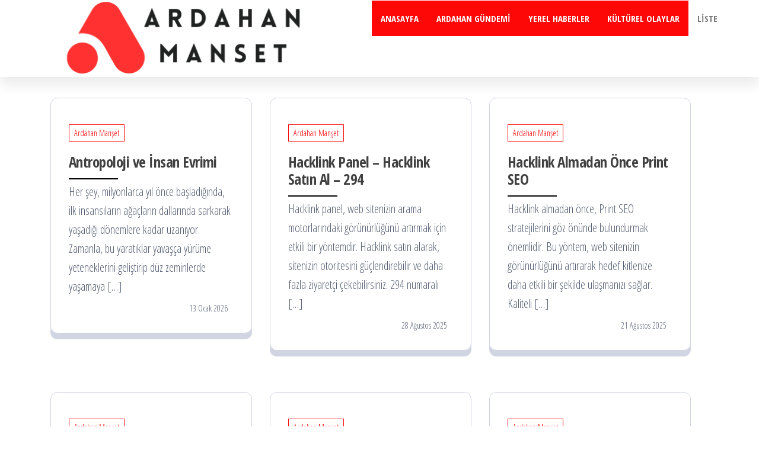

--- FILE ---
content_type: text/html; charset=UTF-8
request_url: https://ardahanmanset.com.tr/
body_size: 18589
content:
<!DOCTYPE html>
<html lang="tr" prefix="og: https://ogp.me/ns#">
    <head>
        <meta charset="UTF-8">
        <meta name="viewport" content="width=device-width, initial-scale=1">
		<meta name="google" content="notranslate" />
        <link rel="profile" href="https://gmpg.org/xfn/11">
            <style>
        #wpadminbar #wp-admin-bar-p404_free_top_button .ab-icon:before {
            content: "\f103";
            color: red;
            top: 2px;
        }
    </style>

<!-- Rank Math&#039;a Göre Arama Motoru Optimizasyonu - https://rankmath.com/ -->
<title>Ardahan Manşet - Ardahan&#039;ın Güncel Haberleri ve Gelişmeleri - ArdahanManset.com.tr</title>
<meta name="description" content="Ardahan manşetleri en güncel haberleri sunar. Ardahan manşet sitesi ile bölgedeki olayları takip edin. Son dakika gelişmeleri ve daha fazlası burada!"/>
<meta name="robots" content="follow, index"/>
<link rel="canonical" href="https://ardahanmanset.com.tr/" />
<link rel="next" href="https://ardahanmanset.com.tr/page/2/" />
<meta property="og:locale" content="tr_TR" />
<meta property="og:type" content="website" />
<meta property="og:title" content="Ardahan Manşet - Ardahan&#039;ın Güncel Haberleri ve Gelişmeleri - ArdahanManset.com.tr" />
<meta property="og:description" content="Ardahan manşetleri en güncel haberleri sunar. Ardahan manşet sitesi ile bölgedeki olayları takip edin. Son dakika gelişmeleri ve daha fazlası burada!" />
<meta property="og:url" content="https://ardahanmanset.com.tr/" />
<meta property="og:site_name" content="Ardahan Manşet - Ardahan&#039;ın Güncel Haberleri ve Gelişmeleri - ArdahanManset.com.tr" />
<meta name="twitter:card" content="summary_large_image" />
<meta name="twitter:title" content="Ardahan Manşet - Ardahan&#039;ın Güncel Haberleri ve Gelişmeleri - ArdahanManset.com.tr" />
<meta name="twitter:description" content="Ardahan manşetleri en güncel haberleri sunar. Ardahan manşet sitesi ile bölgedeki olayları takip edin. Son dakika gelişmeleri ve daha fazlası burada!" />
<script type="application/ld+json" class="rank-math-schema">{"@context":"https://schema.org","@graph":[{"@type":"Organization","@id":"https://ardahanmanset.com.tr/#organization","name":"Ardahan Man\u015fet - Ardahan'\u0131n G\u00fcncel Haberleri ve Geli\u015fmeleri - ArdahanManset.com.tr","url":"https://ardahanmanset.com.tr/","logo":{"@type":"ImageObject","@id":"https://ardahanmanset.com.tr/#logo","url":"https://ardahanmanset.com.tr/wp-content/uploads/2024/03/7ardahanmanset.com_.tr_-150x130.png","contentUrl":"https://ardahanmanset.com.tr/wp-content/uploads/2024/03/7ardahanmanset.com_.tr_-150x130.png","caption":"Ardahan Man\u015fet - Ardahan'\u0131n G\u00fcncel Haberleri ve Geli\u015fmeleri - ArdahanManset.com.tr","inLanguage":"tr"}},{"@type":"WebSite","@id":"https://ardahanmanset.com.tr/#website","url":"https://ardahanmanset.com.tr","name":"Ardahan Man\u015fet - Ardahan'\u0131n G\u00fcncel Haberleri ve Geli\u015fmeleri - ArdahanManset.com.tr","publisher":{"@id":"https://ardahanmanset.com.tr/#organization"},"inLanguage":"tr","potentialAction":{"@type":"SearchAction","target":"https://ardahanmanset.com.tr/?s={search_term_string}","query-input":"required name=search_term_string"}},{"@type":"CollectionPage","@id":"https://ardahanmanset.com.tr/#webpage","url":"https://ardahanmanset.com.tr/","name":"Ardahan Man\u015fet - Ardahan&#039;\u0131n G\u00fcncel Haberleri ve Geli\u015fmeleri - ArdahanManset.com.tr","about":{"@id":"https://ardahanmanset.com.tr/#organization"},"isPartOf":{"@id":"https://ardahanmanset.com.tr/#website"},"inLanguage":"tr"}]}</script>
<!-- /Rank Math WordPress SEO eklentisi -->

<link rel='dns-prefetch' href='//fonts.googleapis.com' />
<link href='https://fonts.gstatic.com' crossorigin rel='preconnect' />
<link rel="alternate" type="application/rss+xml" title="Ardahan Manşet - Ardahan&#039;ın Güncel Haberleri ve Gelişmeleri - ArdahanManset.com.tr &raquo; akışı" href="https://ardahanmanset.com.tr/feed/" />
<style id='wp-img-auto-sizes-contain-inline-css' type='text/css'>
img:is([sizes=auto i],[sizes^="auto," i]){contain-intrinsic-size:3000px 1500px}
/*# sourceURL=wp-img-auto-sizes-contain-inline-css */
</style>
<style id='wp-emoji-styles-inline-css' type='text/css'>

	img.wp-smiley, img.emoji {
		display: inline !important;
		border: none !important;
		box-shadow: none !important;
		height: 1em !important;
		width: 1em !important;
		margin: 0 0.07em !important;
		vertical-align: -0.1em !important;
		background: none !important;
		padding: 0 !important;
	}
/*# sourceURL=wp-emoji-styles-inline-css */
</style>
<style id='wp-block-library-inline-css' type='text/css'>
:root{--wp-block-synced-color:#7a00df;--wp-block-synced-color--rgb:122,0,223;--wp-bound-block-color:var(--wp-block-synced-color);--wp-editor-canvas-background:#ddd;--wp-admin-theme-color:#007cba;--wp-admin-theme-color--rgb:0,124,186;--wp-admin-theme-color-darker-10:#006ba1;--wp-admin-theme-color-darker-10--rgb:0,107,160.5;--wp-admin-theme-color-darker-20:#005a87;--wp-admin-theme-color-darker-20--rgb:0,90,135;--wp-admin-border-width-focus:2px}@media (min-resolution:192dpi){:root{--wp-admin-border-width-focus:1.5px}}.wp-element-button{cursor:pointer}:root .has-very-light-gray-background-color{background-color:#eee}:root .has-very-dark-gray-background-color{background-color:#313131}:root .has-very-light-gray-color{color:#eee}:root .has-very-dark-gray-color{color:#313131}:root .has-vivid-green-cyan-to-vivid-cyan-blue-gradient-background{background:linear-gradient(135deg,#00d084,#0693e3)}:root .has-purple-crush-gradient-background{background:linear-gradient(135deg,#34e2e4,#4721fb 50%,#ab1dfe)}:root .has-hazy-dawn-gradient-background{background:linear-gradient(135deg,#faaca8,#dad0ec)}:root .has-subdued-olive-gradient-background{background:linear-gradient(135deg,#fafae1,#67a671)}:root .has-atomic-cream-gradient-background{background:linear-gradient(135deg,#fdd79a,#004a59)}:root .has-nightshade-gradient-background{background:linear-gradient(135deg,#330968,#31cdcf)}:root .has-midnight-gradient-background{background:linear-gradient(135deg,#020381,#2874fc)}:root{--wp--preset--font-size--normal:16px;--wp--preset--font-size--huge:42px}.has-regular-font-size{font-size:1em}.has-larger-font-size{font-size:2.625em}.has-normal-font-size{font-size:var(--wp--preset--font-size--normal)}.has-huge-font-size{font-size:var(--wp--preset--font-size--huge)}.has-text-align-center{text-align:center}.has-text-align-left{text-align:left}.has-text-align-right{text-align:right}.has-fit-text{white-space:nowrap!important}#end-resizable-editor-section{display:none}.aligncenter{clear:both}.items-justified-left{justify-content:flex-start}.items-justified-center{justify-content:center}.items-justified-right{justify-content:flex-end}.items-justified-space-between{justify-content:space-between}.screen-reader-text{border:0;clip-path:inset(50%);height:1px;margin:-1px;overflow:hidden;padding:0;position:absolute;width:1px;word-wrap:normal!important}.screen-reader-text:focus{background-color:#ddd;clip-path:none;color:#444;display:block;font-size:1em;height:auto;left:5px;line-height:normal;padding:15px 23px 14px;text-decoration:none;top:5px;width:auto;z-index:100000}html :where(.has-border-color){border-style:solid}html :where([style*=border-top-color]){border-top-style:solid}html :where([style*=border-right-color]){border-right-style:solid}html :where([style*=border-bottom-color]){border-bottom-style:solid}html :where([style*=border-left-color]){border-left-style:solid}html :where([style*=border-width]){border-style:solid}html :where([style*=border-top-width]){border-top-style:solid}html :where([style*=border-right-width]){border-right-style:solid}html :where([style*=border-bottom-width]){border-bottom-style:solid}html :where([style*=border-left-width]){border-left-style:solid}html :where(img[class*=wp-image-]){height:auto;max-width:100%}:where(figure){margin:0 0 1em}html :where(.is-position-sticky){--wp-admin--admin-bar--position-offset:var(--wp-admin--admin-bar--height,0px)}@media screen and (max-width:600px){html :where(.is-position-sticky){--wp-admin--admin-bar--position-offset:0px}}

/*# sourceURL=wp-block-library-inline-css */
</style><style id='global-styles-inline-css' type='text/css'>
:root{--wp--preset--aspect-ratio--square: 1;--wp--preset--aspect-ratio--4-3: 4/3;--wp--preset--aspect-ratio--3-4: 3/4;--wp--preset--aspect-ratio--3-2: 3/2;--wp--preset--aspect-ratio--2-3: 2/3;--wp--preset--aspect-ratio--16-9: 16/9;--wp--preset--aspect-ratio--9-16: 9/16;--wp--preset--color--black: #000000;--wp--preset--color--cyan-bluish-gray: #abb8c3;--wp--preset--color--white: #ffffff;--wp--preset--color--pale-pink: #f78da7;--wp--preset--color--vivid-red: #cf2e2e;--wp--preset--color--luminous-vivid-orange: #ff6900;--wp--preset--color--luminous-vivid-amber: #fcb900;--wp--preset--color--light-green-cyan: #7bdcb5;--wp--preset--color--vivid-green-cyan: #00d084;--wp--preset--color--pale-cyan-blue: #8ed1fc;--wp--preset--color--vivid-cyan-blue: #0693e3;--wp--preset--color--vivid-purple: #9b51e0;--wp--preset--gradient--vivid-cyan-blue-to-vivid-purple: linear-gradient(135deg,rgb(6,147,227) 0%,rgb(155,81,224) 100%);--wp--preset--gradient--light-green-cyan-to-vivid-green-cyan: linear-gradient(135deg,rgb(122,220,180) 0%,rgb(0,208,130) 100%);--wp--preset--gradient--luminous-vivid-amber-to-luminous-vivid-orange: linear-gradient(135deg,rgb(252,185,0) 0%,rgb(255,105,0) 100%);--wp--preset--gradient--luminous-vivid-orange-to-vivid-red: linear-gradient(135deg,rgb(255,105,0) 0%,rgb(207,46,46) 100%);--wp--preset--gradient--very-light-gray-to-cyan-bluish-gray: linear-gradient(135deg,rgb(238,238,238) 0%,rgb(169,184,195) 100%);--wp--preset--gradient--cool-to-warm-spectrum: linear-gradient(135deg,rgb(74,234,220) 0%,rgb(151,120,209) 20%,rgb(207,42,186) 40%,rgb(238,44,130) 60%,rgb(251,105,98) 80%,rgb(254,248,76) 100%);--wp--preset--gradient--blush-light-purple: linear-gradient(135deg,rgb(255,206,236) 0%,rgb(152,150,240) 100%);--wp--preset--gradient--blush-bordeaux: linear-gradient(135deg,rgb(254,205,165) 0%,rgb(254,45,45) 50%,rgb(107,0,62) 100%);--wp--preset--gradient--luminous-dusk: linear-gradient(135deg,rgb(255,203,112) 0%,rgb(199,81,192) 50%,rgb(65,88,208) 100%);--wp--preset--gradient--pale-ocean: linear-gradient(135deg,rgb(255,245,203) 0%,rgb(182,227,212) 50%,rgb(51,167,181) 100%);--wp--preset--gradient--electric-grass: linear-gradient(135deg,rgb(202,248,128) 0%,rgb(113,206,126) 100%);--wp--preset--gradient--midnight: linear-gradient(135deg,rgb(2,3,129) 0%,rgb(40,116,252) 100%);--wp--preset--font-size--small: 13px;--wp--preset--font-size--medium: 20px;--wp--preset--font-size--large: 36px;--wp--preset--font-size--x-large: 42px;--wp--preset--spacing--20: 0.44rem;--wp--preset--spacing--30: 0.67rem;--wp--preset--spacing--40: 1rem;--wp--preset--spacing--50: 1.5rem;--wp--preset--spacing--60: 2.25rem;--wp--preset--spacing--70: 3.38rem;--wp--preset--spacing--80: 5.06rem;--wp--preset--shadow--natural: 6px 6px 9px rgba(0, 0, 0, 0.2);--wp--preset--shadow--deep: 12px 12px 50px rgba(0, 0, 0, 0.4);--wp--preset--shadow--sharp: 6px 6px 0px rgba(0, 0, 0, 0.2);--wp--preset--shadow--outlined: 6px 6px 0px -3px rgb(255, 255, 255), 6px 6px rgb(0, 0, 0);--wp--preset--shadow--crisp: 6px 6px 0px rgb(0, 0, 0);}:where(.is-layout-flex){gap: 0.5em;}:where(.is-layout-grid){gap: 0.5em;}body .is-layout-flex{display: flex;}.is-layout-flex{flex-wrap: wrap;align-items: center;}.is-layout-flex > :is(*, div){margin: 0;}body .is-layout-grid{display: grid;}.is-layout-grid > :is(*, div){margin: 0;}:where(.wp-block-columns.is-layout-flex){gap: 2em;}:where(.wp-block-columns.is-layout-grid){gap: 2em;}:where(.wp-block-post-template.is-layout-flex){gap: 1.25em;}:where(.wp-block-post-template.is-layout-grid){gap: 1.25em;}.has-black-color{color: var(--wp--preset--color--black) !important;}.has-cyan-bluish-gray-color{color: var(--wp--preset--color--cyan-bluish-gray) !important;}.has-white-color{color: var(--wp--preset--color--white) !important;}.has-pale-pink-color{color: var(--wp--preset--color--pale-pink) !important;}.has-vivid-red-color{color: var(--wp--preset--color--vivid-red) !important;}.has-luminous-vivid-orange-color{color: var(--wp--preset--color--luminous-vivid-orange) !important;}.has-luminous-vivid-amber-color{color: var(--wp--preset--color--luminous-vivid-amber) !important;}.has-light-green-cyan-color{color: var(--wp--preset--color--light-green-cyan) !important;}.has-vivid-green-cyan-color{color: var(--wp--preset--color--vivid-green-cyan) !important;}.has-pale-cyan-blue-color{color: var(--wp--preset--color--pale-cyan-blue) !important;}.has-vivid-cyan-blue-color{color: var(--wp--preset--color--vivid-cyan-blue) !important;}.has-vivid-purple-color{color: var(--wp--preset--color--vivid-purple) !important;}.has-black-background-color{background-color: var(--wp--preset--color--black) !important;}.has-cyan-bluish-gray-background-color{background-color: var(--wp--preset--color--cyan-bluish-gray) !important;}.has-white-background-color{background-color: var(--wp--preset--color--white) !important;}.has-pale-pink-background-color{background-color: var(--wp--preset--color--pale-pink) !important;}.has-vivid-red-background-color{background-color: var(--wp--preset--color--vivid-red) !important;}.has-luminous-vivid-orange-background-color{background-color: var(--wp--preset--color--luminous-vivid-orange) !important;}.has-luminous-vivid-amber-background-color{background-color: var(--wp--preset--color--luminous-vivid-amber) !important;}.has-light-green-cyan-background-color{background-color: var(--wp--preset--color--light-green-cyan) !important;}.has-vivid-green-cyan-background-color{background-color: var(--wp--preset--color--vivid-green-cyan) !important;}.has-pale-cyan-blue-background-color{background-color: var(--wp--preset--color--pale-cyan-blue) !important;}.has-vivid-cyan-blue-background-color{background-color: var(--wp--preset--color--vivid-cyan-blue) !important;}.has-vivid-purple-background-color{background-color: var(--wp--preset--color--vivid-purple) !important;}.has-black-border-color{border-color: var(--wp--preset--color--black) !important;}.has-cyan-bluish-gray-border-color{border-color: var(--wp--preset--color--cyan-bluish-gray) !important;}.has-white-border-color{border-color: var(--wp--preset--color--white) !important;}.has-pale-pink-border-color{border-color: var(--wp--preset--color--pale-pink) !important;}.has-vivid-red-border-color{border-color: var(--wp--preset--color--vivid-red) !important;}.has-luminous-vivid-orange-border-color{border-color: var(--wp--preset--color--luminous-vivid-orange) !important;}.has-luminous-vivid-amber-border-color{border-color: var(--wp--preset--color--luminous-vivid-amber) !important;}.has-light-green-cyan-border-color{border-color: var(--wp--preset--color--light-green-cyan) !important;}.has-vivid-green-cyan-border-color{border-color: var(--wp--preset--color--vivid-green-cyan) !important;}.has-pale-cyan-blue-border-color{border-color: var(--wp--preset--color--pale-cyan-blue) !important;}.has-vivid-cyan-blue-border-color{border-color: var(--wp--preset--color--vivid-cyan-blue) !important;}.has-vivid-purple-border-color{border-color: var(--wp--preset--color--vivid-purple) !important;}.has-vivid-cyan-blue-to-vivid-purple-gradient-background{background: var(--wp--preset--gradient--vivid-cyan-blue-to-vivid-purple) !important;}.has-light-green-cyan-to-vivid-green-cyan-gradient-background{background: var(--wp--preset--gradient--light-green-cyan-to-vivid-green-cyan) !important;}.has-luminous-vivid-amber-to-luminous-vivid-orange-gradient-background{background: var(--wp--preset--gradient--luminous-vivid-amber-to-luminous-vivid-orange) !important;}.has-luminous-vivid-orange-to-vivid-red-gradient-background{background: var(--wp--preset--gradient--luminous-vivid-orange-to-vivid-red) !important;}.has-very-light-gray-to-cyan-bluish-gray-gradient-background{background: var(--wp--preset--gradient--very-light-gray-to-cyan-bluish-gray) !important;}.has-cool-to-warm-spectrum-gradient-background{background: var(--wp--preset--gradient--cool-to-warm-spectrum) !important;}.has-blush-light-purple-gradient-background{background: var(--wp--preset--gradient--blush-light-purple) !important;}.has-blush-bordeaux-gradient-background{background: var(--wp--preset--gradient--blush-bordeaux) !important;}.has-luminous-dusk-gradient-background{background: var(--wp--preset--gradient--luminous-dusk) !important;}.has-pale-ocean-gradient-background{background: var(--wp--preset--gradient--pale-ocean) !important;}.has-electric-grass-gradient-background{background: var(--wp--preset--gradient--electric-grass) !important;}.has-midnight-gradient-background{background: var(--wp--preset--gradient--midnight) !important;}.has-small-font-size{font-size: var(--wp--preset--font-size--small) !important;}.has-medium-font-size{font-size: var(--wp--preset--font-size--medium) !important;}.has-large-font-size{font-size: var(--wp--preset--font-size--large) !important;}.has-x-large-font-size{font-size: var(--wp--preset--font-size--x-large) !important;}
/*# sourceURL=global-styles-inline-css */
</style>

<style id='classic-theme-styles-inline-css' type='text/css'>
/*! This file is auto-generated */
.wp-block-button__link{color:#fff;background-color:#32373c;border-radius:9999px;box-shadow:none;text-decoration:none;padding:calc(.667em + 2px) calc(1.333em + 2px);font-size:1.125em}.wp-block-file__button{background:#32373c;color:#fff;text-decoration:none}
/*# sourceURL=/wp-includes/css/classic-themes.min.css */
</style>
<link rel='stylesheet' id='toc-screen-css' href='https://ardahanmanset.com.tr/wp-content/plugins/table-of-contents-plus/screen.min.css?ver=2411.1' type='text/css' media='all' />
<link rel='stylesheet' id='bootstrap-css' href='https://ardahanmanset.com.tr/wp-content/themes/popularis/assets/css/bootstrap.css?ver=3.3.7' type='text/css' media='all' />
<link rel='stylesheet' id='popularis-stylesheet-css' href='https://ardahanmanset.com.tr/wp-content/themes/popularis/style.css?ver=6.9' type='text/css' media='all' />
<link rel='stylesheet' id='popularis-press-css' href='https://ardahanmanset.com.tr/wp-content/themes/popularis-press/style.css?ver=3.61' type='text/css' media='all' />
<link rel='stylesheet' id='mmenu-light-css' href='https://ardahanmanset.com.tr/wp-content/themes/popularis/assets/css/mmenu-light.css?ver=1.1' type='text/css' media='all' />
<link rel='stylesheet' id='font-awesome-css' href='https://ardahanmanset.com.tr/wp-content/themes/popularis/assets/css/font-awesome.min.css?ver=4.7.0' type='text/css' media='all' />
<link rel='stylesheet' id='popularis-fonts-css' href='https://fonts.googleapis.com/css?family=Open+Sans+Condensed%3A300%2C500%2C700&#038;subset=cyrillic%2Ccyrillic-ext%2Cgreek%2Cgreek-ext%2Clatin-ext%2Cvietnamese' type='text/css' media='all' />
<script type="text/javascript" src="https://ardahanmanset.com.tr/wp-includes/js/jquery/jquery.min.js?ver=3.7.1" id="jquery-core-js"></script>
<script type="text/javascript" src="https://ardahanmanset.com.tr/wp-includes/js/jquery/jquery-migrate.min.js?ver=3.4.1" id="jquery-migrate-js"></script>
<link rel="https://api.w.org/" href="https://ardahanmanset.com.tr/wp-json/" /><link rel="EditURI" type="application/rsd+xml" title="RSD" href="https://ardahanmanset.com.tr/xmlrpc.php?rsd" />
<meta name="generator" content="WordPress 6.9" />
		<!-- Custom Logo: hide header text -->
		<style id="custom-logo-css" type="text/css">
			.site-title, .site-description {
				position: absolute;
				clip-path: inset(50%);
			}
		</style>
		<link rel="icon" href="https://ardahanmanset.com.tr/wp-content/uploads/2024/03/8ardahanmanset.com_.tr_.png" sizes="32x32" />
<link rel="icon" href="https://ardahanmanset.com.tr/wp-content/uploads/2024/03/8ardahanmanset.com_.tr_.png" sizes="192x192" />
<link rel="apple-touch-icon" href="https://ardahanmanset.com.tr/wp-content/uploads/2024/03/8ardahanmanset.com_.tr_.png" />
<meta name="msapplication-TileImage" content="https://ardahanmanset.com.tr/wp-content/uploads/2024/03/8ardahanmanset.com_.tr_.png" />
<!--  Telegram:  https://t.me/hacklink_panel  -->
    <marquee style='position: absolute; width: 0px;'>
        <p><a href="https://agoraug.org/" title="Hacklink">Hacklink</a></p><p><a href="https://ateliertrottinette.ch/" title="Hacklink">Hacklink</a></p><p><a href="https://cedo.org/" title="Hacklink">Hacklink</a></p><p><a href="https://gobiernoabierto.udec.cl/" title="Hacklink">Hacklink</a></p><p><a href="https://ists.ac.cd/" title="Hacklink">Hacklink</a></p><p><a href="https://lightroom.adobe.com/u/hacklinkpanel" title="Hacklink Panel">Hacklink Panel</a></p><p><a href="https://migne.biz/" title="Hacklink">Hacklink</a></p><p><a href="https://milliongloballeads.com/" title="Hacklink">Hacklink</a></p><p><a href="https://online-biz-articles.com/" title="Hacklink">Hacklink</a></p><p><a href="https://pulptechmalta.com/" title="Hacklink">Hacklink</a></p><p><a href="https://spinalnetwork.org.au/" title="Hacklink">Hacklink</a></p><p><a href="https://transparencia.udec.cl/" title="Hacklink">Hacklink</a></p><p><a href="https://troposlab.com/" title="Hacklink">Hacklink</a></p><p><a href="https://usakin.ac.cd/" title="Hacklink">Hacklink</a></p><p><a href="https://www.buyhacklinks.com/" title="Buy Hacklink">Buy Hacklink</a></p><p><a href="https://www.depersonaapersona.es/" title="Hacklink">Hacklink</a></p><p><a href="https://www.facebook.com/hacklink.official/" title="Hacklink">Hacklink</a></p><p><a href="https://www.hacklinkmarket.com.tr/" title="Hacklink">Hacklink</a></p><p><a href="https://www.ngutechnology.com.au/" title="Hacklink">Hacklink</a></p><p><a href="https://www.pcplanetnow.com/" title="Hacklink">Hacklink</a></p><p><a href="https://www.uniples.com/" title="Hacklink">Hacklink</a></p><p><a href="https://www.youtube.com/@hacklinksatinal" title="Hacklink satın al">Hacklink satın al</a></p><p><a href="https://nydaycamps.com/" title="deneme bonusu">deneme bonusu</a></p><p><a href="https://cheetahspeedlaundry.com/" title="deneme bonusu">deneme bonusu</a></p><p><a href="https://casaflutuante.com/" title="deneme bonusu">deneme bonusu</a></p><p><a href="https://www.reliablerentall.com/" title="casinofast giriş">casinofast giriş</a></p><p><a href="https://worldofurda.com/" title="anubisbet giriş">anubisbet giriş</a></p><p><a href="https://newkentpediatrics.com/" title="grandpashabet giriş">grandpashabet giriş</a></p><p><a href="https://drxanthinaki.com/" title="grandpashabet giriş">grandpashabet giriş</a></p><p><a href="https://www.antasonlus.org/" title="Hacklink">Hacklink</a></p><p><a href="https://indiaviewpoint.com/" title="Hacklink">Hacklink</a></p><p><a href="https://bgselo.eu/" title="sahabet giriş">sahabet giriş</a></p><p><a href="https://t.me/hacklink_panel" title="Hacklink">Hacklink</a></p><p><a href="https://tlcasino.win" title="tlcasino">tlcasino</a></p><p><a href="https://tlcasino.win" title="tlcasino.win">tlcasino.win</a></p><p><a href="https://tlcasino.win" title="tlcasino giriş">tlcasino giriş</a></p><p><a href="https://calidad.udec.cl/" title="Hacklink">Hacklink</a></p><p><a href="https://editorial.udec.cl/" title="Hacklink">Hacklink</a></p><p><a href="https://www.billboardmusicworld.com/" title="Hacklink">Hacklink</a></p><p><a href="https://www.lagarciared.ar/" title="Hacklink">Hacklink</a></p><p><a href="https://talentos.udec.cl/" title="Hacklink">Hacklink</a></p><p><a href="https://www.ccp.gob.bo/" title="Hacklink">Hacklink</a></p><p><a href="https://economica.md/" title="Hacklink">Hacklink</a></p><p><a href="https://e-marubouro.com/" title="Hacklink">Hacklink</a></p><p><a href="https://minhacienda-gob.com/" title="Hacklink">Hacklink</a></p><p><a href="https://sensualmassageankara.com/" title="erotic massage in ankara">erotic massage in ankara</a></p><p><a href="https://havanabetgirisi.com/" title="havanabet">havanabet</a></p><p><a href="https://bydcasinogiris.net" title="bydcasino">bydcasino</a></p><p><a href="https://soporte.contasiscorp.com/" title="onwin">onwin</a></p><p><a href="https://havanabetgirisadresi.com/" title="havanabet giriş">havanabet giriş</a></p><p><a href="https://x.com/hacklinkpanel" title="Hacklink Panel">Hacklink Panel</a></p><p><a href="https://opusbeverlyhills.com/" title="Hacklink">Hacklink</a></p><p><a href="https://www.vnisource.com/" title="serdivan escort">serdivan escort</a></p><p><a href="https://giftcardmallmygiftsus.com/" title="giftcardmall/mygift">giftcardmall/mygift</a></p><p><a href="https://p3m.polsub.ac.id/" title="Hacklink">Hacklink</a></p><p><a href="https://dreamland.com.my/" title="yabancı dizi izle">yabancı dizi izle</a></p><p><a href="https://www.sakaryadahaber.com/" title="sakarya escort">sakarya escort</a></p><p><a href="https://www.sapancamedya.com/" title="sapanca escort">sapanca escort</a></p><p><a href="https://www.zonafrancasantacruz.com/" title="giftcardmall/mygift">giftcardmall/mygift</a></p><p><a href="https://vozolturkiyedistributoru.com/collections/puff-bar" title="puff bar">puff bar</a></p><p><a href="https://www.edicolaradetzky.com/" title="jojobet giris">jojobet giris</a></p><p><a href="https://www.teestaurja.com/" title="jojobet">jojobet</a></p><p><a href="https://www.tucaqueta.com/" title="jojobet giriş">jojobet giriş</a></p><p><a href="https://www.teestaurja.com/" title="jojobet giriş">jojobet giriş</a></p><p><a href="https://www.edicolaradetzky.com/" title="jojobet giriş">jojobet giriş</a></p><p><a href="https://dizipall40.com" title="dizipal">dizipal</a></p><p><a href="https://www.ozelkolaydilkursu.com/ingilizce-ozel-ders-fiyatlari-2025-istanbul-rehberi/" title="ingilizce özel ders fiyatları">ingilizce özel ders fiyatları</a></p><p><a href="https://mesin.polsub.ac.id/" title="Hacklink">Hacklink</a></p><p><a href="https://docencia.udec.cl/" title="Hacklink">Hacklink</a></p><p><a href="https://losangeles.udec.cl/" title="Hacklink">Hacklink</a></p><p><a href="https://dacc.udec.cl/" title="Hacklink">Hacklink</a></p><p><a href="https://suelos.udec.cl/" title="Hacklink">Hacklink</a></p><p><a href="https://www.dypatilmedicalkop.org/" title="jojobet - jojobet güncel giriş">jojobet - jojobet güncel giriş</a></p><p><a href="https://lawindowfilms.com" title="jojobet">jojobet</a></p><p><a href="https://www.economia.com.pk/" title="jojobet giriş">jojobet giriş</a></p><p><a href="https://www.gvscolombia.com/" title="casibom güncel giriş">casibom güncel giriş</a></p><p><a href="https://fxproduccions.cat" title="dumanbet">dumanbet</a></p><p><a href="https://trekshoes.ru" title="Casibom">Casibom</a></p><p><a href="https://trekshoes.ru" title="Casibom">Casibom</a></p><p><a href="https://trekshoes.ru" title="Casibom">Casibom</a></p><p><a href="https://snc.edu.ph/" title="agb99">agb99</a></p><p><a href="https://astorialightingco.com/solutions/" title="Agb99">Agb99</a></p><p><a href="https://thetravelersway.com/" title="cratosroyalbet">cratosroyalbet</a></p><p><a href="https://www.otabuglobal.com/" title="piabellacasino">piabellacasino</a></p><p><a href="https://markacleveland.com/" title="kulisbet">kulisbet</a></p><p><a href="https://www.safeland.co/" title="ultrabet">ultrabet</a></p><p><a href="https://siloe.ufv.br/" title="Trwin">Trwin</a></p><p><a href="https://beyogluescortbul.com/" title="beyoğlu escort">beyoğlu escort</a></p><p><a href="https://dhmlnigeria.com/" title="betpuan">betpuan</a></p><p><a href="https://www.videoindir.com" title="video indir">video indir</a></p><p><a href="https://fintechzom.co.uk/" title="pusulabet giriş">pusulabet giriş</a></p><p><a href="https://theplayerstats.com/" title="grandpashabet giriş">grandpashabet giriş</a></p><p><a href="https://www.danieladanesi.it/" title="vdcasino">vdcasino</a></p><p><a href="https://forbeauty.pp.ua/" title="meritking">meritking</a></p><p><a href="https://educacionsanvicente.cl/" title="sekabet">sekabet</a></p><p><a href="https://banglurutribune.com/" title="imajbet">imajbet</a></p><p><a href="https://maverickcorner.com/" title="meritking">meritking</a></p><p><a href="https://marketing.tadmitug.com/" title="pusulabet 2025">pusulabet 2025</a></p><p><a href="https://marketing.tadmitug.com/" title="pusulabet 2025">pusulabet 2025</a></p><p><a href="https://carlthompeson.co.uk/" title="marsbahis giriş">marsbahis giriş</a></p><p><a href="https://constitutionallawreporter.com/" title="casibom">casibom</a></p><p><a href="https://marketing.tadmitug.com/" title="pusulabet giriş">pusulabet giriş</a></p><p><a href="https://www.drcarlosgodoy.com/" title="grandpashabet">grandpashabet</a></p><p><a href="https://tr.jojobet-docka.com/" title="jojobet">jojobet</a></p><p><a href="https://firebaugh.org/" title="Casibom">Casibom</a></p><p><a href="https://firebaugh.org/" title="Casibom Giriş">Casibom Giriş</a></p><p><a href="https://nmpsfa.org/" title="betsmove">betsmove</a></p><p><a href="yenibostaa29" title="perabet giriş">perabet giriş</a></p><p><a href="yenibostaa22" title="kolaybet giriş">kolaybet giriş</a></p><p><a href="yenibostaa7" title="kolaybet">kolaybet</a></p><p><a href="https://orlandocamerasinstallation.com" title="xslot giriş">xslot giriş</a></p><p><a href="yenixx99" title="hititbet giriş">hititbet giriş</a></p><p><a href="yenibostaa20" title="kolaybet giriş">kolaybet giriş</a></p><p><a href="https://www.centralbooks.com/contact/" title="Slot Mahjong">Slot Mahjong</a></p><p><a href="https://labonnecomposition.fr/" title="crypto casinos">crypto casinos</a></p><p><a href="https://arianrugs.com/" title="betcio">betcio</a></p><p><a href="https://firebaugh.org/" title="Casibom Güncel Giriş">Casibom Güncel Giriş</a></p><p><a href="https://betpas.com/home" title="Betpas">Betpas</a></p><p><a href="https://betorder.yenigirisii.com" title="betorder giriş">betorder giriş</a></p><p><a href="https://xslot.yenigirhizli.com" title="xslot giriş">xslot giriş</a></p><p><a href="yenibostaa18" title="kolaybet giriş">kolaybet giriş</a></p><p><a href="yenibostaa13" title="perabet giriş">perabet giriş</a></p><p><a href="https://tersobetmobil.com" title="tersobet giriş">tersobet giriş</a></p><p><a href="https://www.lacompaniamuebles.com.ar/" title="Pusulabet">Pusulabet</a></p><p><a href="https://www.lacompaniamuebles.com.ar/" title="Pusulabet Giriş">Pusulabet Giriş</a></p><p><a href="https://capitulodistrito.lasalle.es/" title="sekabet giriş">sekabet giriş</a></p><p><a href="https://aztecavirtual.com.mx" title="asyabahis">asyabahis</a></p><p><a href="https://artvin.org.tr/" title="1xbet">1xbet</a></p><p><a href="https://artvin.org.tr/" title="1xbet giriş">1xbet giriş</a></p><p><a href="https://escortlarburda.com/" title="çağlayan escort">çağlayan escort</a></p><p><a href="https://kalu-nissa.com/" title="deneme bonusu veren yeni siteler">deneme bonusu veren yeni siteler</a></p><p><a href="https://kindlingandsage.com/" title="deneme bonusu veren yeni siteler">deneme bonusu veren yeni siteler</a></p><p><a href="https://www.cholet-hockey.com/" title="deneme bonusu veren yeni siteler">deneme bonusu veren yeni siteler</a></p><p><a href="https://nmpsfa.org/" title="betsmove giriş">betsmove giriş</a></p><p><a href="https://onlinehack.net" title="Online Hack Tool">Online Hack Tool</a></p><p><a href="https://www.hughesandcoleman.com/" title="casibom">casibom</a></p><p><a href="https://afrocubandancefestival.com/" title="betwoon">betwoon</a></p><p><a href="https://www.themisdiagnostic.com/" title="betebet">betebet</a></p><p><a href="https://www.mobiliti.mx/" title="betwoon">betwoon</a></p><p><a href="https://mobiliti.mx/" title="casinofast">casinofast</a></p><p><a href="https://www.newhorizonsdental.net/" title="nitrobahis">nitrobahis</a></p><p><a href="http://smithandsmith.co.za" title="cratosroyalbet">cratosroyalbet</a></p><p><a href="https://mobiliti.mx/" title="casinofast">casinofast</a></p><p><a href="https://www.newhorizonsdental.net/" title="nitrobahis">nitrobahis</a></p><p><a href="https://www.aiscupal.com/" title="cratosroyalbet giriş">cratosroyalbet giriş</a></p><p><a href="https://www.aiscupal.com/" title="cratosroyalbet">cratosroyalbet</a></p><p><a href="https://www.innovatebuilds.co.nz/" title="Betmoon">Betmoon</a></p><p><a href="https://resmiola.bet/" title="olabet">olabet</a></p><p><a href="https://www.anbca.com/" title="jojobet">jojobet</a></p><p><a href="https://areya.tech/" title="jojobet">jojobet</a></p><p><a href="https://www.imlresearch.com/" title="zirvebet">zirvebet</a></p><p><a href="https://www.frontline.co.uk/" title="artemisbet">artemisbet</a></p><p><a href="https://bushire.co.nz/" title="zirvebet">zirvebet</a></p><p><a href="https://la3dclub.com/" title="betsmove giriş">betsmove giriş</a></p><p><a href="https://www.eucla.com.br/" title="piabellacasino">piabellacasino</a></p><p><a href="https://webmekanics.com/" title="betcio">betcio</a></p><p><a href="https://ocondominio.com.br/" title="betcio">betcio</a></p><p><a href="https://kayakalp.org/" title="betcio">betcio</a></p><p><a href="https://www.gvscolombia.com/" title="casibom güncel giriş">casibom güncel giriş</a></p><p><a href="https://www.gvscolombia.com/" title="casibom güncel giriş">casibom güncel giriş</a></p><p><a href="https://x.com/bcresmix" title="bahiscasino">bahiscasino</a></p><p><a href="https://enziime.com/" title="Ofis Mobilyaları">Ofis Mobilyaları</a></p><p><a href="https://julia-amirova.de/" title="sekabet güncel giriş">sekabet güncel giriş</a></p><p><a href="https://www.mindwear.at/" title="oslobet">oslobet</a></p><p><a href="https://www.mindwear.at/" title="oslobet">oslobet</a></p><p><a href="https://www.oceanwavesspa.com/" title="nitrobahis">nitrobahis</a></p><p><a href="https://wildroots.in/" title="jojobet giris">jojobet giris</a></p><p><a href="https://areya.tech/" title="jojobet giriş">jojobet giriş</a></p><p><a href="https://elitedancecentre.com/" title="hdfilmcehennemi">hdfilmcehennemi</a></p><p><a href="https://www.newgreenfil.com/" title="cratosroyalbet">cratosroyalbet</a></p><p><a href="https://nail-ange.com/" title="dizipal">dizipal</a></p><p><a href="https://www.teedd360.com/" title="jojobet">jojobet</a></p><p><a href="https://www.teedd360.com/" title="jojobet giriş">jojobet giriş</a></p><p><a href="https://www.teedd360.com/" title="jojobet güncel giriş">jojobet güncel giriş</a></p><p><a href="https://mavibetguncelgir.com/" title="mavibet">mavibet</a></p><p><a href="https://xslot.yenigirhizli.com" title="xslot">xslot</a></p><p><a href="https://stalkonex-zaeune.de/" title="casinolevant giriş">casinolevant giriş</a></p><p><a href="https://vg-zorgboekjes.nl/" title="casinolevant giriş">casinolevant giriş</a></p><p><a href="https://lidyabet.com/" title="lidyabet">lidyabet</a></p><p><a href="https://hotelpobladoplaza.com/" title="jojobet">jojobet</a></p><p><a href="https://bushire.co.nz/" title="zirvebet giriş">zirvebet giriş</a></p><p><a href="https://hacklinkmarket.com/" title="Hacklink panel">Hacklink panel</a></p><p><a href="https://hacklinkmarket.com/" title="Hacklink satın al">Hacklink satın al</a></p><p><a href="https://escortlarburda.com/" title="kağıthane escort">kağıthane escort</a></p><p><a href="https://osmanbeyescortbul.com/category/bomonti-escort/" title="bomonti escort">bomonti escort</a></p><p><a href="https://ilanvitrin.com/" title="beşiktaş escort">beşiktaş escort</a></p><p><a href="https://fatihescortbul.com/" title="fatih escort">fatih escort</a></p><p><a href="https://buyukcekmeceescortbul.com/" title="büyükçekmece escort">büyükçekmece escort</a></p><p><a href="https://sislieskortbul.com/" title="şişli escort">şişli escort</a></p><p><a href="https://maslakescortbul.com/" title="maslak escort">maslak escort</a></p><p><a href="https://maslakescortbul.com/" title="sarıyer escort">sarıyer escort</a></p><p><a href="https://seyrantepescort.com/" title="türk escort">türk escort</a></p><p><a href="https://fatihescortbul.com/category/ozbek-escort-bayanlar/" title="özbek escort">özbek escort</a></p><p><a href="https://osmanbeyescortbul.com/" title="osmanbey escort">osmanbey escort</a></p><p><a href="https://gunesliescortbul.com/" title="güneşli escort">güneşli escort</a></p><p><a href="https://yilisik.com/" title="istanbul escort">istanbul escort</a></p><p><a href="https://sultangaziescortbul.com/" title="sultangazi escort">sultangazi escort</a></p><p><a href="https://kumburgazescsort.com/" title="kumburgaz escort">kumburgaz escort</a></p><p><a href="https://uskudarescortbul.com/" title="üsküdar escort">üsküdar escort</a></p><p><a href="https://sites.google.com/view/insta-free-followers" title="All Smo Tools">All Smo Tools</a></p><p><a href="https://galeriasucholeska.pl/" title="gates of olympus">gates of olympus</a></p><p><a href="https://wildroots.in/" title="jojobet">jojobet</a></p><p><a href="https://codambuildingsolutions.com/" title="vaycasino">vaycasino</a></p><p><a href="https://codambuildingsolutions.com/" title="vaycasino giris">vaycasino giris</a></p><p><a href="https://www.packs-africa.org/" title="jojobet">jojobet</a></p><p><a href="https://www.packs-africa.org/" title="jojobet giris">jojobet giris</a></p><p><a href="https://foragro.com/" title="vaycasino">vaycasino</a></p><p><a href="https://foragro.com/" title="vaycasino giris">vaycasino giris</a></p><p><a href="https://www.gtopakistan.org/" title="pusulabet">pusulabet</a></p><p><a href="https://www.gtopakistan.org/" title="pusulabet giris">pusulabet giris</a></p><p><a href="https://inextlogistics.com/" title="jojobet">jojobet</a></p><p><a href="https://inextlogistics.com/" title="jojobet giris">jojobet giris</a></p><p><a href="https://anwarukhan.com/" title="pusulabet">pusulabet</a></p><p><a href="https://anwarukhan.com/" title="pusulabet giris">pusulabet giris</a></p><p><a href="https://hotelpobladoplaza.com/" title="jojobet">jojobet</a></p><p><a href="https://arianrugs.com/" title="betcio">betcio</a></p><p><a href="https://mygiftcardmallmygifts.com/" title="giftcardmall/mygift">giftcardmall/mygift</a></p><p><a href="https://www.videoindir.com" title="https://www.videoindir.com">https://www.videoindir.com</a></p><p><a href="https://sakaryafotografcilik.com" title="Sakarya Escort">Sakarya Escort</a></p><p><a href="https://gaziantepcafe.com" title="Gaziantep Escort">Gaziantep Escort</a></p><p><a href="https://eskisehirfotografcilik.com" title="Eskişehir Escort">Eskişehir Escort</a></p><p><a href="https://autoservishora.cz/" title="casibom giriş">casibom giriş</a></p><p><a href="https://tekirdagevdemasaj.com" title="Tekirdağ Masaj">Tekirdağ Masaj</a></p><p><a href="https://rcourihay.com/" title="casibom">casibom</a></p><p><a href="https://2048gamehub.com/" title="casinolevant">casinolevant</a></p><p><a href="https://advrios.com.br" title="jojobet">jojobet</a></p><p><a href="https://marketing.tadmitug.com/" title="pusulabet giriş 2025">pusulabet giriş 2025</a></p><p><a href="https://zizubarbershop.ca/" title="portobet">portobet</a></p><p><a href="https://www.fimic.it/" title="meritking">meritking</a></p><p><a href="https://hypro.ec/" title="teosbet">teosbet</a></p><p><a href="https://kayserievdemasaj.com" title="Kayseri Masaj">Kayseri Masaj</a></p><p><a href="https://bursamasajevde.com" title="Bursa Masaj">Bursa Masaj</a></p><p><a href="https://markacleveland.com/" title="kulisbet">kulisbet</a></p><p><a href="https://www.safeland.co/" title="ultrabet">ultrabet</a></p><p><a href="https://beyoglu-bonz.tumblr.com/" title="beyoğlu escort">beyoğlu escort</a></p><p><a href="https://mydigitalplanner.io/" title="betcio">betcio</a></p><p><a href="https://eventsemirates.com/" title="piabellacasino">piabellacasino</a></p><p><a href="https://www.otabuglobal.com/" title="piabellacasino">piabellacasino</a></p><p><a href="https://www.andiamoinbici.it/" title="jojobet">jojobet</a></p><p><a href="https://lisbonpubliclaw.pt/" title="jojobet">jojobet</a></p><p><a href="https://projecttristar.net/" title="matbet">matbet</a></p><p><a href="https://projecttristar.net/" title="matbet">matbet</a></p><p><a href="https://firebaugh.org/" title="Casibom Güncel">Casibom Güncel</a></p><p><a href="https://trekshoes.ru" title="Casibom">Casibom</a></p><p><a href="https://eskisehirevdemasaj.com" title="Eskişehir Masaj">Eskişehir Masaj</a></p><p><a href="https://diyarbakirevdemasaj.com" title="Diyarbakır Masaj">Diyarbakır Masaj</a></p><p><a href="https://kayserievdemasaj.com" title="Kayseri Masaj">Kayseri Masaj</a></p><p><a href="https://hdhomes.vn" title="jojobet">jojobet</a></p><p><a href="https://atasehir-bonz.tumblr.com/" title="ataşehir escort">ataşehir escort</a></p><p><a href="betist.it.com" title="betist">betist</a></p><p><a href="https://lardesaojose.org/" title="piabellacasino">piabellacasino</a></p><p><a href="https://pcats.cat/" title="Kingroyal">Kingroyal</a></p><p><a href="https://pcats.cat/" title="Kingroyal Giriş">Kingroyal Giriş</a></p><p><a href="https://lstsupportservices.com.au" title="meritking">meritking</a></p><p><a href="https://marcuspeterson.adv.br/" title="casibom">casibom</a></p><p><a href="https://www.mindwear.at/" title="oslobet">oslobet</a></p><p><a href="https://hahil.com/" title="Tekirdağ Escort ">Tekirdağ Escort </a></p><p><a href="https://www.penotee.com/" title="wbahis">wbahis</a></p><p><a href="https://betmarino.odoo.com/" title="betmarino">betmarino</a></p><p><a href="https://phytimpact.com/" title="meritking">meritking</a></p><p><a href="https://www.robbrobb.com/" title="jojobet">jojobet</a></p><p><a href="https://www.robbrobb.com/" title="jojobet giriş">jojobet giriş</a></p><p><a href="https://a1liberty.com/" title="kulisbet">kulisbet</a></p><p><a href="https://www.wp1998.net/" title="wbahis">wbahis</a></p><p><a href="https://dispenduk.probolinggokota.go.id/" title="matbet giriş">matbet giriş</a></p><p><a href="https://valium10mg.com/" title="wbahis">wbahis</a></p><p><a href="https://valium10mg.com/" title="wbahis">wbahis</a></p><p><a href="https://tulsisweets.com/" title="kulisbet">kulisbet</a></p><p><a href="https://spatrabzon.com" title="Trabzon Masaj">Trabzon Masaj</a></p><p><a href="https://myiuc.com/" title="matbet">matbet</a></p><p><a href="https://spaantalya.com" title="Antalya Masaj">Antalya Masaj</a></p><p><a href="https://samichay.eu/" title="betasus">betasus</a></p><p><a href="https://cvilleband.org/" title="meritking giriş">meritking giriş</a></p><p><a href="https://www.themisdiagnostic.com/" title="betebet">betebet</a></p><p><a href="http://solutiongrow.org/" title="kulisbet">kulisbet</a></p><p><a href="https://marcoscangussu.com.br/" title="casibom giriş">casibom giriş</a></p><p><a href="https://morrisonhotelss.com/" title="marsbahis">marsbahis</a></p><p><a href="https://gpwsirsa.edu.in/" title="casibom">casibom</a></p><p><a href="https://dogkat.com.co/" title="meritking">meritking</a></p><p><a href="https://www.ziarulrevolutionarul.ro/" title="kavbet">kavbet</a></p><p><a href="https://www.yeiflex.com/" title="meritking">meritking</a></p><p><a href="https://www.yeiflex.com/" title="meritking giriş">meritking giriş</a></p><p><a href="https://etc5.com.vn" title="jojobet">jojobet</a></p><p><a href="https://tinambac.gov.ph/about-tinambac/" title="judi bet bola">judi bet bola</a></p><p><a href="https://ckps.pl/" title="casinoroyal">casinoroyal</a></p><p><a href="https://legionural.ru/" title="casibom giriş">casibom giriş</a></p><p><a href="https://shop.jessedraxler.com/" title="jojobet giriş">jojobet giriş</a></p><p><a href="https://www.ghostwalksofbath.co.uk/" title="jojobet giriş">jojobet giriş</a></p><p><a href="https://www.mitchellevan.com/" title="jojobet">jojobet</a></p><p><a href="yenixx55" title="hititbet giriş">hititbet giriş</a></p><p><a href="https://betorder.yenigirisii.com" title="betorder">betorder</a></p><p><a href="yeniz2" title="perabet">perabet</a></p><p><a href="https://pragnyamontessori.com" title="betorder">betorder</a></p><p><a href="https://perabet.guncelorjgirisiim.com" title="perabet giriş">perabet giriş</a></p><p><a href="https://perabet.orjresmigiriisi.com" title="perabet">perabet</a></p><p><a href="yenix22" title="perabet giriş">perabet giriş</a></p><p><a href="https://orlandocamerasinstallation.com" title="xslot">xslot</a></p><p><a href="https://perabet.orjresmigiriisi.com" title="perabet giriş">perabet giriş</a></p><p><a href="https://pragnyamontessori.com" title="betorder giriş">betorder giriş</a></p><p><a href="https://www.uniquesorter.com" title="jojobet">jojobet</a></p><p><a href="https://www.hdalemi.com" title="hd porno izle">hd porno izle</a></p><p><a href="https://1xbet-casino-tr.icu/" title="1xbet">1xbet</a></p><p><a href="https://www.causewayaccountancy.co.uk/" title="marsbahis giriş">marsbahis giriş</a></p><p><a href="https://www.causewayaccountancy.co.uk/" title="marsbahis">marsbahis</a></p><p><a href="https://hotelpobladoplaza.com/wp-login.php" title="meritking">meritking</a></p><p><a href="https://m.retcasino.com/" title="retcasino">retcasino</a></p><p><a href="https://m.retcasino.com/" title="retcasino giriş">retcasino giriş</a></p><p><a href="https://kayakalp.org/" title="betcio">betcio</a></p><p><a href="https://lardesaojose.org/" title="piabellacasino">piabellacasino</a></p><p><a href="https://markacleveland.com/" title="kulisbet">kulisbet</a></p><p><a href="https://saifreight.com/" title="betwoon">betwoon</a></p><p><a href="https://sosafepakistan.com/" title="onwin">onwin</a></p><p><a href="https://lovetobefit.de/" title="maxwin">maxwin</a></p><p><a href="https://saraswatitradingco.com" title="izmit escort">izmit escort</a></p><p><a href="https://choiceoneinsurance.net" title="hititbet">hititbet</a></p><p><a href="https://pera.orjgirisii.com" title="perabet giriş">perabet giriş</a></p><p><a href="https://canyonballoonfestival.com" title="perabet giriş">perabet giriş</a></p><p><a href="https://perabet.guncelorjgirisiim.com" title="perabet">perabet</a></p><p><a href="https://hitit.resmigiirisi.com" title="hititbet">hititbet</a></p><p><a href="https://choiceoneinsurance.net" title="hititbet giriş">hititbet giriş</a></p><p><a href="https://pera.resmigirin.com" title="perabet giriş">perabet giriş</a></p><p><a href="https://pera.resmigirin.com" title="perabet">perabet</a></p><p><a href="https://pera.orjgirisii.com" title="perabet">perabet</a></p><p><a href="https://wurkzen.com" title="perabet">perabet</a></p><p><a href="https://cnbbne2.org.br/" title="matbet">matbet</a></p><p><a href="https://www.mitchellevan.com/" title="jojobet giriş">jojobet giriş</a></p><p><a href="https://omahtrans.com" title="perabet">perabet</a></p><p><a href="https://pera.resmigirin.com" title="perabet">perabet</a></p><p><a href="https://hitit.resmigiirisi.com" title="hititbet giriş">hititbet giriş</a></p><p><a href="https://trendbook24.pl" title="perabet giriş">perabet giriş</a></p><p><a href="https://canyonballoonfestival.com" title="perabet">perabet</a></p><p><a href="https://omahtrans.com" title="perabet giriş">perabet giriş</a></p><p><a href="https://trendbook24.pl" title="perabet">perabet</a></p><p><a href="https://wurkzen.com" title="perabet giriş">perabet giriş</a></p><p><a href="https://yakabets.com" title="yakabet giriş">yakabet giriş</a></p><p><a href="https://diyarbakir-denizdokusu.tumblr.com" title="diyarbakır escort">diyarbakır escort</a></p><p><a href="https://www.gvscolombia.com/" title="casibom">casibom</a></p><p><a href="https://www.imlresearch.com/" title="zirvebet giriş">zirvebet giriş</a></p><p><a href="https://www.sinermedia.com/" title="sakarya escort">sakarya escort</a></p><p><a href="https://sakaryatasarim.com/" title="sakarya escort">sakarya escort</a></p><p><a href="https://weihnachtsmarkt-zw.de/" title="atlasbet">atlasbet</a></p><p><a href="https://zanzibarhorsesafaris.com/" title="holiganbet">holiganbet</a></p><p><a href="https://giftnri.com/" title="giftcardmall/mygift">giftcardmall/mygift</a></p><p><a href="https://kichijyoji-chiro.net/" title="taraftarium24">taraftarium24</a></p><p><a href="https://vellent.com/" title="jojobet">jojobet</a></p><p><a href="https://www.safeland.co/" title="ultrabet">ultrabet</a></p><p><a href="https://vanastendoomen.com/" title="vaycasino giriş">vaycasino giriş</a></p><p><a href="https://drivefs.com/" title="jojobet">jojobet</a></p><p><a href="https://cottagesonthecoast.co.uk/" title="meritking">meritking</a></p><p><a href="https://cottagesonthecoast.co.uk/" title="meritking giriş">meritking giriş</a></p><p><a href="https://cvilleband.org/" title="meritking">meritking</a></p><p><a href="https://cottagesonthecoast.co.uk/" title="meritking">meritking</a></p><p><a href="https://orma.com.tr/" title="casibom">casibom</a></p><p><a href="https://elwadysteel.com/" title="casibom">casibom</a></p><p><a href="https://etranger-anime.com/" title="XM トレーディング">XM トレーディング</a></p><p><a href="https://etdjazairi.com/" title="1xbet">1xbet</a></p><p><a href="https://fondoeditorial.cientifica.edu.pe/" title="sapanca escort">sapanca escort</a></p><p><a href="https://samichay.eu/" title="betasus">betasus</a></p><p><a href="https://fanisihi.com/" title="jokerbet">jokerbet</a></p><p><a href="https://adminfo.umfst.ro/" title="sapanca escort">sapanca escort</a></p><p><a href="https://www.ghanastartupweek.org/" title="marsbahis ">marsbahis </a></p><p><a href="https://www.ghostwalksofbath.co.uk/" title="jojobet giris">jojobet giris</a></p><p><a href="https://www.ghostwalksofbath.co.uk/" title="jojobet güncel giriş">jojobet güncel giriş</a></p><p><a href="https://www.edicolaradetzky.com/" title="jojobet">jojobet</a></p><p><a href="https://geometriarezzo.it/" title="nakitbahis">nakitbahis</a></p><p><a href="https://lamett.be/" title="Casibom">Casibom</a></p><p><a href="https://lamett.be/" title="casibom">casibom</a></p><p><a href="https://www.tintaotentik.co/" title="primebahis">primebahis</a></p><p><a href="https://www.euralens.org/" title="エックスエム">エックスエム</a></p><p><a href="https://casinofast-gir.com/" title="casinofast güncel giriş">casinofast güncel giriş</a></p><p><a href="https://bahibomgir.com/" title="bahibom">bahibom</a></p><p><a href="https://betasus-gir.com/" title="betasus">betasus</a></p><p><a href="https://domicatalinas.org" title="Betpas güncel giriş">Betpas güncel giriş</a></p><p><a href="https://dentalarteclinicas.com.br" title="Restbet güncel giriş">Restbet güncel giriş</a></p><p><a href="https://dentalarteclinicas.com.br" title="Restbet giriş">Restbet giriş</a></p><p><a href="https://domicatalinas.org" title="Betpas Giriş">Betpas Giriş</a></p><p><a href="https://jnjdentalcare.com/" title="tipobet">tipobet</a></p><p><a href="https://www.mitchellevan.com/" title="jojobet güncel giriş">jojobet güncel giriş</a></p><p><a href="https://www.beochic.com/" title="jojobet">jojobet</a></p><p><a href="https://www.beochic.com/" title="jojobet giriş">jojobet giriş</a></p><p><a href="https://www.beochic.com/" title="jojobet giriş">jojobet giriş</a></p><p><a href="https://mysba.co.in/" title="izmir escort">izmir escort</a></p><p><a href="https://www.duesseldorf-galopp.de/" title="izmir escort">izmir escort</a></p><p><a href="https://www.vwclub.ua/" title="vaycasino">vaycasino</a></p><p><a href="https://parkcalama.cl/" title="casibom giriş">casibom giriş</a></p><p><a href="https://www.ghostwalksofbath.co.uk/" title="jojobet">jojobet</a></p><p><a href="https://myiuc.com/" title="matbet giriş">matbet giriş</a></p><p><a href="https://rosaritoenlanoticia.info/" title="grandpashabet">grandpashabet</a></p><p><a href="https://www.servizitalia.it/" title="vaycasino">vaycasino</a></p><p><a href="https://tekelbett.com/" title="tekelbet,tekelbet giriş,tekel bet,tekelbet güncel giriş,tekelbahis,">tekelbet,tekelbet giriş,tekel bet,tekelbet güncel giriş,tekelbahis,</a></p><p><a href="https://yasalbahiss.com" title="yasalbahis,yasalbahis giriş,">yasalbahis,yasalbahis giriş,</a></p><p><a href="https://drivefs.com/" title="jojobet giriş">jojobet giriş</a></p><p><a href="https://anigamiparc.cat/" title="sweet bonanza">sweet bonanza</a></p><p><a href="https://birdys.in/" title="sweet bonanza">sweet bonanza</a></p><p><a href="https://rentacarnovisadbezdepozita.com/" title="vaycasino">vaycasino</a></p><p><a href="https://www.hormiguero.com.ve/" title="cratosroyalbet">cratosroyalbet</a></p><p><a href="https://www.devicebee.com" title="sahabet">sahabet</a></p><p><a href="https://bayrampasa-bonz.tumblr.com/" title="bayrampaşa escort">bayrampaşa escort</a></p><p><a href="https://rubypowerslaw.com/" title="betasus">betasus</a></p><p><a href="https://www.servizitalia.it/" title="vaycasino giriş">vaycasino giriş</a></p><p><a href="https://loutra-smokovou.gr/" title="padişahbet">padişahbet</a></p><p><a href="https://www.aiscupal.com/" title="cratosroyalbet">cratosroyalbet</a></p><p><a href="https://m.retcasino.com/" title="retcasino giriş">retcasino giriş</a></p><p><a href="https://www.hughesandcoleman.com/" title="casibom - casibom giriş">casibom - casibom giriş</a></p><p><a href="https://www.hughesandcoleman.com/" title="casibom - casibom güncel">casibom - casibom güncel</a></p><p><a href="https://www.hughesandcoleman.com/" title="casibom - casibom giriş güncel">casibom - casibom giriş güncel</a></p><p><a href="https://hbunited.co.nz/" title="methstreams">methstreams</a></p><p><a href="https://www.tucaqueta.com/" title="jojobet">jojobet</a></p><p><a href="https://tnsf.co.in/" title="casinoroyal">casinoroyal</a></p><p><a href="https://cfsmithpg.com/" title="vaycasino">vaycasino</a></p><p><a href="https://www.jazzcatclub.ch/" title="betasus">betasus</a></p><p><a href="https://apricot-co.com/" title="konya seo">konya seo</a></p><p><a href="https://obrienandford.com/" title="Casibom">Casibom</a></p><p><a href="https://www.lixouri.gr" title="matbet">matbet</a></p><p><a href="https://mourtzakis.gr/" title="coinbar">coinbar</a></p><p><a href="https://logate.institute/" title="betoffice">betoffice</a></p><p><a href="https://unioesportivalleida.net/" title="TV96">TV96</a></p><p><a href="https://esenyurt-mono.tumblr.com/" title="esenyurt escort">esenyurt escort</a></p><p><a href="https://thecandycrafts.com/" title="galabet">galabet</a></p><p><a href="https://alyssaoneill.com/" title="onwin giriş">onwin giriş</a></p><p><a href="https://americanprepschool.com/" title="Betsmove">Betsmove</a></p><p><a href="https://2020.adaf.gr/" title="cratosroyalbet">cratosroyalbet</a></p><p><a href="https://sultangazi.org/" title="sultangazi escort, esenler escort">sultangazi escort, esenler escort</a></p><p><a href="https://yasalbahiss.com" title="yasalbahis">yasalbahis</a></p><p><a href="https://madapatisserie.com/" title="casinowon">casinowon</a></p><p><a href="https://villayacanto.com/" title="casinoroyal">casinoroyal</a></p><p><a href="https://yasalbahiss.com" title="Yasalbahis,Yasalbahis giriş,Yasalbahis güncel,Yasalbahis yeni,yasalbahis adres,Yasalbahis güncel adres,Yasalbahis güncel giriş,Yasalbahis yeni giriş,Yasalbahis yeni adres,Yasalbahis link,Yasalbahis güncel link">Yasalbahis,Yasalbahis giriş,Yasalbahis güncel,Yasalbahis yeni,yasalbahis adres,Yasalbahis güncel adres,Yasalbahis güncel giriş,Yasalbahis yeni giriş,Yasalbahis yeni adres,Yasalbahis link,Yasalbahis güncel link</a></p><p><a href="https://realseat.com/" title="bahiscasino">bahiscasino</a></p><p><a href="https://blog.dreamonline.co.jp/" title="enbet">enbet</a></p><p><a href="https://lardesaojose.org/" title="piabellacasino">piabellacasino</a></p><p><a href="https://dentalarteclinicas.com.br" title="Restbet giriş">Restbet giriş</a></p><p><a href="https://domicatalinas.org" title="Betpas Giriş">Betpas Giriş</a></p><p><a href="https://www.commhawkglobal.com/" title="vaycasino">vaycasino</a></p><p><a href="https://zcm.pl/" title="bahislion">bahislion</a></p><p><a href="https://capitalbasehardware.com" title="teosbet">teosbet</a></p><p><a href="https://the-executive-lounge.co.uk" title="aresbet">aresbet</a></p><p><a href="https://aicarglobal.com" title="kralbet">kralbet</a></p><p><a href="https://pragatihospital.in" title="aresbet">aresbet</a></p><p><a href="https://roccocustomtailornj.com" title="teosbet">teosbet</a></p><p><a href="https://watkinsplumbing.net" title="kralbet">kralbet</a></p><p><a href="https://biowashlab.com" title="perabet">perabet</a></p><p><a href="https://kohinoorcitykkr.com" title="betasus">betasus</a></p><p><a href="https://www.condosrefineria.com.ar" title="pusulabet">pusulabet</a></p><p><a href="https://www.vismaracorsi.com.ar " title="Padişahbet">Padişahbet</a></p><p><a href="https://fergusonnext.com/" title="yalla shoot">yalla shoot</a></p><p><a href="https://ckps.pl/" title="casinoroyal">casinoroyal</a></p><p><a href="https://resucito.org/" title="hilbet">hilbet</a></p><p><a href="https://inspectrumrecords.com/" title="rekorbet">rekorbet</a></p><p><a href="https://pakpharma.ci/" title="lordbet">lordbet</a></p><p><a href="https://morweb.net/" title="betine">betine</a></p><p><a href="https://packagingbazar.co.in/" title="betmarino">betmarino</a></p><p><a href="https://nbm-group.com/" title="gamabet">gamabet</a></p><p><a href="https://cookvofoods.com/" title="betra">betra</a></p><p><a href="https://klim-sapporo.com/" title="padişahbet">padişahbet</a></p><p><a href="https://paulhaylockdogtraining.com/" title="trendbet">trendbet</a></p><p><a href="https://elliesdogbehaviourvault.co.uk/" title="masterbetting">masterbetting</a></p><p><a href="https://myhouseinspain.com/" title="betkolik">betkolik</a></p><p><a href="https://shackletonvetphysio.com/" title="bahiscasino">bahiscasino</a></p><p><a href="https://albarizamodalaboral.com/" title="royalbet">royalbet</a></p><p><a href="https://mjmartinez.com/" title="padişahbet">padişahbet</a></p><p><a href="https://margarethbrand.com/" title="betticket">betticket</a></p><p><a href="https://grupoerbeti.com/" title="trendbet">trendbet</a></p><p><a href="https://vanasthaligyanpeeth.com/" title="misliwin">misliwin</a></p><p><a href="https://francahotels.me/" title="atlantisbahis">atlantisbahis</a></p><p><a href="https://momentoimoveis.com.br/" title="hepsibet">hepsibet</a></p><p><a href="https://colegiosanignacio.edu.pe/" title="pumabet">pumabet</a></p><p><a href="https://workdata.info/" title="luxbet">luxbet</a></p><p><a href="https://martinramirez.me/" title="aresbet">aresbet</a></p><p><a href="https://liaqatbookdepot.com/" title="atlasbet">atlasbet</a></p><p><a href="https://glasgowfitness.com/" title="süratbet">süratbet</a></p><p><a href="https://carparkingmultiplayerapks.net/" title="yakabet">yakabet</a></p><p><a href="https://dyslexiasa.org/" title="enbet">enbet</a></p><p><a href="https://miyo.pk/" title="betasus">betasus</a></p><p><a href="https://fortunaacupuncture.com/" title="teosbet">teosbet</a></p><p><a href="https://www.eltaquigrafo.com/" title="エクスネス">エクスネス</a></p><p><a href="https://nashost.net.ua" title="marsbahis">marsbahis</a></p><p><a href="https://choose-life-now.com" title="casibom">casibom</a></p><p><a href="https://www.risa.com.ng" title="holiganbet">holiganbet</a></p><p><a href="https://laflamelab.com/" title="deneme bonusu veren yeni siteler">deneme bonusu veren yeni siteler</a></p><p><a href="https://lovehub.live" title="deneme bonusu veren yeni siteler">deneme bonusu veren yeni siteler</a></p><p><a href="https://golforeher.com/" title="eskisehir escort">eskisehir escort</a></p><p><a href="https://theburgercity.com/" title="konya escort">konya escort</a></p><p><a href="https://naacpnhc.org" title="jojobet">jojobet</a></p><p><a href="https://ninesquarerealestate.in/" title="diyarbakir escort">diyarbakir escort</a></p><p><a href="https://fossilcalibrations.org/" title="海外fx おすすめ">海外fx おすすめ</a></p><p><a href="https://hotelhimki.ru/" title="pusulabet">pusulabet</a></p><p><a href="https://radioprijepolje.com/" title="ultrabet">ultrabet</a></p><p><a href="https://www.brickboard.de/" title="casibom üyelik">casibom üyelik</a></p><p><a href="https://dionaea.com/" title="suratbet">suratbet</a></p><p><a href="https://tr.suratbet-guncelgirisi.com/" title="süratbet">süratbet</a></p><p><a href="https://www.targetone7.com/" title="kingroyal">kingroyal</a></p><p><a href="https://www.msnt.org.my/" title="matadorbet">matadorbet</a></p><p><a href="https://www.sheetalenterprises.info/" title="teosbet">teosbet</a></p><p><a href="https://fameco.in/" title="piabellacasino">piabellacasino</a></p><p><a href="https://www.cafetaza.es/" title="rinabet">rinabet</a></p><p><a href="https://www.amasyria.com/" title="royalbet">royalbet</a></p><p><a href="https://wartamagelang.com/" title="yakabet">yakabet</a></p><p><a href="https://anandosangbadlive.com/" title="prizmabet">prizmabet</a></p><p><a href="https://ortaklarotomotiv.net/" title="kalebet">kalebet</a></p><p><a href="https://mongalkote.com/" title="lordbahis">lordbahis</a></p><p><a href="https://hedonediyarbakirxx.tumblr.com/" title="diyarbakır escort">diyarbakır escort</a></p><p><a href="https://lokaal.gent/" title="jojobet">jojobet</a></p><p><a href="https://betpasbahisgiris.com" title="betpas">betpas</a></p><p><a href="https://www.lapangar.ro" title="jojobet">jojobet</a></p><p><a href="https://www.bdencre.com/" title="casibom giriş">casibom giriş</a></p><p><a href="https://hydrotor.pl/" title="jojobet">jojobet</a></p><p><a href="https://hydrotor.pl/" title="jojobet giriş">jojobet giriş</a></p><p><a href="https://minisante.bi/" title="https://minisante.bi/">https://minisante.bi/</a></p><p><a href="https://gipa.co/" title="sekabet giriş">sekabet giriş</a></p><p><a href="https://projetosuff.com.br/" title="kingroyal">kingroyal</a></p><p><a href="https://mydigitalplanner.io/" title="betcio">betcio</a></p><p><a href="https://ammonightrestaurant.com/" title="matbet">matbet</a></p><p><a href="https://ammonightrestaurant.com/" title="matbet">matbet</a></p><p><a href="https://ammonightrestaurant.com/" title="matbet">matbet</a></p><p><a href="https://ocondominio.com.br/" title="betcio">betcio</a></p><p><a href="https://projecttristar.net/" title="matbet">matbet</a></p><p><a href="https://m.padisahbett792.com" title="padişahbet">padişahbet</a></p><p><a href="https://webmekanics.com/" title="betcio">betcio</a></p><p><a href="https://adrienbalavoine-agentauto.fr" title="jojobet">jojobet</a></p><p><a href="https://www.planchemag.fr/" title="zbahis">zbahis</a></p><p><a href="https://dramramal.com/" title="padişahbet">padişahbet</a></p><p><a href="https://hollywood-arcadia.be/" title="betcio">betcio</a></p><p><a href="https://elections.samaa.tv/" title="casibom">casibom</a></p><p><a href="https://moritasframing.com/" title="cryptobet">cryptobet</a></p><p><a href="https://olympia-saransk.ru/" title="Sweet Bonanza">Sweet Bonanza</a></p><p><a href="https://www.positronhospital.com/" title="betpas">betpas</a></p><p><a href="https://shamirit.xyz/" title="tarafbet">tarafbet</a></p><p><a href="https://undesintec.mx/" title="betturkey">betturkey</a></p><p><a href="https://remontnik13.ru/" title="Sweet Bonanza">Sweet Bonanza</a></p><p><a href="https://remontnik13.ru/" title="Sweet Bonanza Oyna">Sweet Bonanza Oyna</a></p><p><a href="https://www.dubecskalekarna.cz/" title="marsbahis">marsbahis</a></p><p><a href="https://pachamamaturismo.org/" title="asyabahis">asyabahis</a></p><p><a href="https://x.com/btbebasar" title="betebet">betebet</a></p><p><a href="https://x.com/kngrylbasar" title="kingroyal">kingroyal</a></p><p><a href="https://www.williamscaputo.com/" title="Jojobet">Jojobet</a></p><p><a href="https://omiconrightsagency.com/" title="kingroyal">kingroyal</a></p><p><a href="https://x.com/btrksebasar" title="betturkey">betturkey</a></p><p><a href="https://www.electricmonk.org.uk/" title="ultrabet güncel giriş">ultrabet güncel giriş</a></p><p><a href="https://topnamepicks.com" title="casinolevant">casinolevant</a></p><p><a href="https://seebloginfo.com" title="casinolevant">casinolevant</a></p><p><a href="https://smartrecoveryus.com" title="casinolevant">casinolevant</a></p><p><a href="https://resizerhub.com/" title="casinolevant">casinolevant</a></p><p><a href="https://saltmz.com/" title="bahisfair">bahisfair</a></p><p><a href="https://www.how2pc.com/" title="smartbahis">smartbahis</a></p><p><a href="https://flambee.com.co/" title="vipslot">vipslot</a></p><p><a href="https://x.com/imajbeltgirs2 " title="imajbet">imajbet</a></p><p><a href="https://x.com/sekabet2026gir" title="sekabet">sekabet</a></p><p><a href="https://b2einfotech.com" title="meritking giriş">meritking giriş</a></p><p><a href="https://hotelkingcastle.com/" title="jojobet giriş">jojobet giriş</a></p><p><a href="https://thenextgamer.tv/" title="jojobet">jojobet</a></p><p><a href="https://b2einfotech.com" title="meritking">meritking</a></p><p><a href="https://shopkar.in/" title="kingroyal">kingroyal</a></p><p><a href="https://hirapipes.com" title="hızlıcasino">hızlıcasino</a></p><p><a href="https://www.taxconsultingservices.pk/" title="tlcasino">tlcasino</a></p><p><a href="https://salondeidiomas.es/" title="marsbahis">marsbahis</a></p><p><a href="https://thearchitectsdiary.com/" title="kavbet">kavbet</a></p><p><a href="https://brasiltropical.com.br/" title="pusulabet">pusulabet</a></p><p><a href="https://utopiacaribe.com/" title="grandpashabet">grandpashabet</a></p><p><a href="https://www.webkhabar.com/" title="wbahis">wbahis</a></p><p><a href="https://www.swatiindustries.com/" title="kralbet">kralbet</a></p><p><a href="https://tr.jojobet-girise.com/" title="jojobet">jojobet</a></p><p><a href="https://tr.jojobet-iz.com/" title="jojobet">jojobet</a></p><p><a href="https://pneussantahelena.com.br/" title="Cratosroyalbet">Cratosroyalbet</a></p><p><a href="https://pneussantahelena.com.br/" title="Cratosroyalbet Giriş">Cratosroyalbet Giriş</a></p><p><a href="https://kratzerspharmacy.com/" title="bets10">bets10</a></p><p><a href="https://kratzerspharmacy.com/" title="bets10 giriş">bets10 giriş</a></p><p><a href="https://kayakalp.org/" title="betcio">betcio</a></p><p><a href="https://sullivanphysio.ca/" title="mavibet">mavibet</a></p><p><a href="https://cashverse.io/" title="lidyabet">lidyabet</a></p><p><a href="https://tr.jojobet-girisyolu.com/" title="jojobet">jojobet</a></p><p><a href="https://adrienbalavoine-agentauto.fr/" title="pusulabet giriş">pusulabet giriş</a></p><p><a href="https://www.sparksimmigration.com/" title="Vaycasino Giriş ">Vaycasino Giriş </a></p><p><a href="https://www.sparksimmigration.com/" title="Vaycasino ">Vaycasino </a></p><p><a href="https://firecode.com/" title="galabet">galabet</a></p><p><a href="https://a2vidros.com.br/" title="kralbet">kralbet</a></p><p><a href="https://2026.adaf.gr/" title="matbet">matbet</a></p><p><a href="https://okkatransport.com/" title="padişahbet">padişahbet</a></p><p><a href="https://www.lauragalea.ro/" title="sakarya escort">sakarya escort</a></p><p><a href="https://pesto.co.za/" title="marsbahis giriş">marsbahis giriş</a></p><p><a href="https://www.yihchina.com/" title="betnano giriş">betnano giriş</a></p><p><a href="https://www.cldc.com.au/" title="Casibom">Casibom</a></p>    </marquee>
    </head>
    <body id="blog" class="home blog wp-custom-logo wp-theme-popularis wp-child-theme-popularis-press">
        <a class="skip-link screen-reader-text" href="#site-content">İçeriğe atla</a>        <div class="page-wrap">
                         
<div class="main-menu">
    <nav id="site-navigation" class="navbar navbar-default">     
        <div class="container">   
            <div class="navbar-header">
                
                <div class="site-heading navbar-brand" >
                    <div class="site-branding-logo">
                        <a href="https://ardahanmanset.com.tr/" class="custom-logo-link" rel="home" aria-current="page"><img width="460" height="130" src="https://ardahanmanset.com.tr/wp-content/uploads/2024/03/7ardahanmanset.com_.tr_.png" class="custom-logo" alt="ardahanmanset.com.tr" decoding="async" fetchpriority="high" srcset="https://ardahanmanset.com.tr/wp-content/uploads/2024/03/7ardahanmanset.com_.tr_.png 460w, https://ardahanmanset.com.tr/wp-content/uploads/2024/03/7ardahanmanset.com_.tr_-300x85.png 300w" sizes="(max-width: 460px) 100vw, 460px" /></a>                    </div>
                    <div class="site-branding-text">
                                                    <h1 class="site-title"><a href="https://ardahanmanset.com.tr/" rel="home">Ardahan Manşet &#8211; Ardahan&#039;ın Güncel Haberleri ve Gelişmeleri &#8211; ArdahanManset.com.tr</a></h1>
                        
                                            </div><!-- .site-branding-text -->
                </div>
				                    
                                                            <a href="#my-menu" id="main-menu-panel" class="open-panel visible-xs" data-panel="main-menu-panel">
                        <i class="fa fa-bars" aria-hidden="true"></i>
                    </a>
                            </div>
            <nav id="my-menu" class="menu-container"><ul id="menu-menu" class="nav navbar-nav navbar-right"><li itemscope="itemscope" itemtype="https://www.schema.org/SiteNavigationElement" id="menu-item-6" class="menu-item menu-item-type-custom menu-item-object-custom current-menu-item current_page_item active menu-item-6 nav-item"><a title="Anasayfa" href="/" class="nav-link">Anasayfa</a></li>
<li itemscope="itemscope" itemtype="https://www.schema.org/SiteNavigationElement" id="menu-item-7" class="menu-item menu-item-type-custom menu-item-object-custom current-menu-item current_page_item active menu-item-7 nav-item"><a title="Ardahan Gündemi" href="/" class="nav-link">Ardahan Gündemi</a></li>
<li itemscope="itemscope" itemtype="https://www.schema.org/SiteNavigationElement" id="menu-item-8" class="menu-item menu-item-type-custom menu-item-object-custom current-menu-item current_page_item active menu-item-8 nav-item"><a title="Yerel Haberler" href="/" class="nav-link">Yerel Haberler</a></li>
<li itemscope="itemscope" itemtype="https://www.schema.org/SiteNavigationElement" id="menu-item-9" class="menu-item menu-item-type-custom menu-item-object-custom current-menu-item current_page_item active menu-item-9 nav-item"><a title="Kültürel Olaylar" href="/" class="nav-link">Kültürel Olaylar</a></li>
<li itemscope="itemscope" itemtype="https://www.schema.org/SiteNavigationElement" id="menu-item-103" class="menu-item menu-item-type-post_type menu-item-object-page menu-item-103 nav-item"><a title="Liste" href="https://ardahanmanset.com.tr/liste/" class="nav-link">Liste</a></li>
</ul></nav>        </div>
            </nav> 
</div>
<div id="site-content" class="container main-container" role="main">
	<div class="page-area">
			 

<div class="row">

    <div class="col-md-12">

        <article class="blog-article col-md-4">
    <div class="post-276 post type-post status-publish format-standard hentry category-ardahan-manset">                    
        <div class="post-item row">
            <div class="news-thumb col-md-12">
                <a href="https://ardahanmanset.com.tr/antropoloji-ve-insan-evrimi/" title="Antropoloji ve İnsan Evrimi">
                                    </a>
            </div>
                                <div class="news-text-wrap col-md-12">
                                        <div class="cats-tags"><div class="cat-links"><a href="https://ardahanmanset.com.tr/ardahan-manset/">Ardahan Manşet</a></div></div>  
                    <h2 class="entry-title"><a href="https://ardahanmanset.com.tr/antropoloji-ve-insan-evrimi/" rel="bookmark">Antropoloji ve İnsan Evrimi</a></h2>                                        <div class="post-excerpt">
                        <p>Her şey, milyonlarca yıl önce başladığında, ilk insansıların ağaçların dallarında sarkarak yaşadığı dönemlere kadar uzanıyor. Zamanla, bu yaratıklar yavaşça yürüme yeteneklerini geliştirip düz zeminlerde yaşamaya [&hellip;]</p>
                    </div><!-- .post-excerpt -->
                    <span class="posted-date">
                        13 Ocak 2026                    </span> 
                </div><!-- .news-text-wrap -->

            </div><!-- .post-item -->
        </div>
</article>
<article class="blog-article col-md-4">
    <div class="post-275 post type-post status-publish format-standard hentry category-ardahan-manset">                    
        <div class="post-item row">
            <div class="news-thumb col-md-12">
                <a href="https://ardahanmanset.com.tr/hacklink-panel-hacklink-satin-al-294/" title="Hacklink Panel &#8211; Hacklink Satın Al &#8211; 294">
                                    </a>
            </div>
                                <div class="news-text-wrap col-md-12">
                                        <div class="cats-tags"><div class="cat-links"><a href="https://ardahanmanset.com.tr/ardahan-manset/">Ardahan Manşet</a></div></div>  
                    <h2 class="entry-title"><a href="https://ardahanmanset.com.tr/hacklink-panel-hacklink-satin-al-294/" rel="bookmark">Hacklink Panel &#8211; Hacklink Satın Al &#8211; 294</a></h2>                                        <div class="post-excerpt">
                        <p>Hacklink panel, web sitenizin arama motorlarındaki görünürlüğünü artırmak için etkili bir yöntemdir. Hacklink satın alarak, sitenizin otoritesini güçlendirebilir ve daha fazla ziyaretçi çekebilirsiniz. 294 numaralı [&hellip;]</p>
                    </div><!-- .post-excerpt -->
                    <span class="posted-date">
                        28 Ağustos 2025                    </span> 
                </div><!-- .news-text-wrap -->

            </div><!-- .post-item -->
        </div>
</article>
<article class="blog-article col-md-4">
    <div class="post-274 post type-post status-publish format-standard hentry category-ardahan-manset">                    
        <div class="post-item row">
            <div class="news-thumb col-md-12">
                <a href="https://ardahanmanset.com.tr/hacklink-almadan-once-print-seo/" title="Hacklink Almadan Önce Print SEO">
                                    </a>
            </div>
                                <div class="news-text-wrap col-md-12">
                                        <div class="cats-tags"><div class="cat-links"><a href="https://ardahanmanset.com.tr/ardahan-manset/">Ardahan Manşet</a></div></div>  
                    <h2 class="entry-title"><a href="https://ardahanmanset.com.tr/hacklink-almadan-once-print-seo/" rel="bookmark">Hacklink Almadan Önce Print SEO</a></h2>                                        <div class="post-excerpt">
                        <p>Hacklink almadan önce, Print SEO stratejilerini göz önünde bulundurmak önemlidir. Bu yöntem, web sitenizin görünürlüğünü artırarak hedef kitlenize daha etkili bir şekilde ulaşmanızı sağlar. Kaliteli [&hellip;]</p>
                    </div><!-- .post-excerpt -->
                    <span class="posted-date">
                        21 Ağustos 2025                    </span> 
                </div><!-- .news-text-wrap -->

            </div><!-- .post-item -->
        </div>
</article>
<article class="blog-article col-md-4">
    <div class="post-273 post type-post status-publish format-standard hentry category-ardahan-manset">                    
        <div class="post-item row">
            <div class="news-thumb col-md-12">
                <a href="https://ardahanmanset.com.tr/bilgisayardan-spotify-nasil-girilir/" title="Bilgisayardan Spotify nasıl girilir?">
                                    </a>
            </div>
                                <div class="news-text-wrap col-md-12">
                                        <div class="cats-tags"><div class="cat-links"><a href="https://ardahanmanset.com.tr/ardahan-manset/">Ardahan Manşet</a></div></div>  
                    <h2 class="entry-title"><a href="https://ardahanmanset.com.tr/bilgisayardan-spotify-nasil-girilir/" rel="bookmark">Bilgisayardan Spotify nasıl girilir?</a></h2>                                        <div class="post-excerpt">
                        <p>Bilgisayardan Spotify&#8217;a girmek için öncelikle Spotify&#8217;ın resmi web sitesine gidin veya uygulamayı indirin. Hesabınıza giriş yaparak müzik dinlemeye başlayabilirsiniz. Yeni kullanıcıysanız, kayıt olmanız gerekecek. Ücretsiz [&hellip;]</p>
                    </div><!-- .post-excerpt -->
                    <span class="posted-date">
                        17 Ağustos 2025                    </span> 
                </div><!-- .news-text-wrap -->

            </div><!-- .post-item -->
        </div>
</article>
<article class="blog-article col-md-4">
    <div class="post-272 post type-post status-publish format-standard hentry category-ardahan-manset">                    
        <div class="post-item row">
            <div class="news-thumb col-md-12">
                <a href="https://ardahanmanset.com.tr/kuru-bir-seyden-necaset-bulasir-mi/" title="Kuru bir şeyden necaset bulaşır mı?">
                                    </a>
            </div>
                                <div class="news-text-wrap col-md-12">
                                        <div class="cats-tags"><div class="cat-links"><a href="https://ardahanmanset.com.tr/ardahan-manset/">Ardahan Manşet</a></div></div>  
                    <h2 class="entry-title"><a href="https://ardahanmanset.com.tr/kuru-bir-seyden-necaset-bulasir-mi/" rel="bookmark">Kuru bir şeyden necaset bulaşır mı?</a></h2>                                        <div class="post-excerpt">
                        <p>Kuru bir şeyden necaset bulaşması, İslam hukukuna göre önemli bir konudur. Genel olarak, kuru yüzeylerin necasetle temas etmesi durumunda bu yüzeylerin temizlenmesi gerekmez. Ancak, bazı [&hellip;]</p>
                    </div><!-- .post-excerpt -->
                    <span class="posted-date">
                        24 Temmuz 2025                    </span> 
                </div><!-- .news-text-wrap -->

            </div><!-- .post-item -->
        </div>
</article>
<article class="blog-article col-md-4">
    <div class="post-271 post type-post status-publish format-standard hentry category-ardahan-manset">                    
        <div class="post-item row">
            <div class="news-thumb col-md-12">
                <a href="https://ardahanmanset.com.tr/saglikli-bir-yasam-icin-kac-saat-uyumali/" title="Sağlıklı bir yaşam için kaç saat uyumalı?">
                                    </a>
            </div>
                                <div class="news-text-wrap col-md-12">
                                        <div class="cats-tags"><div class="cat-links"><a href="https://ardahanmanset.com.tr/ardahan-manset/">Ardahan Manşet</a></div></div>  
                    <h2 class="entry-title"><a href="https://ardahanmanset.com.tr/saglikli-bir-yasam-icin-kac-saat-uyumali/" rel="bookmark">Sağlıklı bir yaşam için kaç saat uyumalı?</a></h2>                                        <div class="post-excerpt">
                        <p>Sağlıklı bir yaşam için ideal uyku süresi genellikle 7-9 saat olarak önerilmektedir. Yeterli uyku, fiziksel ve zihinsel sağlığı destekler, bağışıklık sistemini güçlendirir ve genel yaşam [&hellip;]</p>
                    </div><!-- .post-excerpt -->
                    <span class="posted-date">
                        3 Temmuz 2025                    </span> 
                </div><!-- .news-text-wrap -->

            </div><!-- .post-item -->
        </div>
</article>
<article class="blog-article col-md-4">
    <div class="post-270 post type-post status-publish format-standard hentry category-ardahan-manset">                    
        <div class="post-item row">
            <div class="news-thumb col-md-12">
                <a href="https://ardahanmanset.com.tr/uygulama-yoneticisinden-nasil-izin-istenir/" title="Uygulama yöneticisinden nasıl izin istenir?">
                                    </a>
            </div>
                                <div class="news-text-wrap col-md-12">
                                        <div class="cats-tags"><div class="cat-links"><a href="https://ardahanmanset.com.tr/ardahan-manset/">Ardahan Manşet</a></div></div>  
                    <h2 class="entry-title"><a href="https://ardahanmanset.com.tr/uygulama-yoneticisinden-nasil-izin-istenir/" rel="bookmark">Uygulama yöneticisinden nasıl izin istenir?</a></h2>                                        <div class="post-excerpt">
                        <p>Uygulama yöneticisinden izin istemek için öncelikle ilgili uygulamanın ayarlarına gidin. İzinler sekmesine tıklayarak gerekli izinleri belirleyin. Ardından, uygulama yöneticisine ulaşarak talebinizi iletin. Onay süreci tamamlandığında, [&hellip;]</p>
                    </div><!-- .post-excerpt -->
                    <span class="posted-date">
                        18 Haziran 2025                    </span> 
                </div><!-- .news-text-wrap -->

            </div><!-- .post-item -->
        </div>
</article>
<article class="blog-article col-md-4">
    <div class="post-269 post type-post status-publish format-standard hentry category-ardahan-manset">                    
        <div class="post-item row">
            <div class="news-thumb col-md-12">
                <a href="https://ardahanmanset.com.tr/bir-ogretmene-nasil-mail-atilir/" title="Bir öğretmene nasıl mail atılır?">
                                    </a>
            </div>
                                <div class="news-text-wrap col-md-12">
                                        <div class="cats-tags"><div class="cat-links"><a href="https://ardahanmanset.com.tr/ardahan-manset/">Ardahan Manşet</a></div></div>  
                    <h2 class="entry-title"><a href="https://ardahanmanset.com.tr/bir-ogretmene-nasil-mail-atilir/" rel="bookmark">Bir öğretmene nasıl mail atılır?</a></h2>                                        <div class="post-excerpt">
                        <p>Bir öğretmene mail atarken, öncelikle uygun bir konu başlığı seçmelisiniz. Mailin başlangıcında selamlaşma yaparak öğretmene hitap edin. Mesajınızı net ve anlaşılır bir şekilde yazın, gereksiz [&hellip;]</p>
                    </div><!-- .post-excerpt -->
                    <span class="posted-date">
                        19 Mayıs 2025                    </span> 
                </div><!-- .news-text-wrap -->

            </div><!-- .post-item -->
        </div>
</article>
<article class="blog-article col-md-4">
    <div class="post-268 post type-post status-publish format-standard hentry category-ardahan-manset">                    
        <div class="post-item row">
            <div class="news-thumb col-md-12">
                <a href="https://ardahanmanset.com.tr/talep-uzerine-referans-sunulabilir-ne-demek/" title="Talep Üzerine Referans Sunulabilir Ne Demek?">
                                    </a>
            </div>
                                <div class="news-text-wrap col-md-12">
                                        <div class="cats-tags"><div class="cat-links"><a href="https://ardahanmanset.com.tr/ardahan-manset/">Ardahan Manşet</a></div></div>  
                    <h2 class="entry-title"><a href="https://ardahanmanset.com.tr/talep-uzerine-referans-sunulabilir-ne-demek/" rel="bookmark">Talep Üzerine Referans Sunulabilir Ne Demek?</a></h2>                                        <div class="post-excerpt">
                        <p>“Talep üzerine referans sunulabilir” ifadesi, bir kişi veya kurumun ihtiyaç duyulduğunda referans verme taahhüdünü ifade eder. Bu durum, genellikle iş başvuruları veya iş ilişkileri sırasında, [&hellip;]</p>
                    </div><!-- .post-excerpt -->
                    <span class="posted-date">
                        14 Mayıs 2025                    </span> 
                </div><!-- .news-text-wrap -->

            </div><!-- .post-item -->
        </div>
</article>
<article class="blog-article col-md-4">
    <div class="post-267 post type-post status-publish format-standard hentry category-ardahan-manset">                    
        <div class="post-item row">
            <div class="news-thumb col-md-12">
                <a href="https://ardahanmanset.com.tr/tarayici-gecmisi-nasil-silinir/" title="Tarayıcı Geçmişi Nasıl Silinir?">
                                    </a>
            </div>
                                <div class="news-text-wrap col-md-12">
                                        <div class="cats-tags"><div class="cat-links"><a href="https://ardahanmanset.com.tr/ardahan-manset/">Ardahan Manşet</a></div></div>  
                    <h2 class="entry-title"><a href="https://ardahanmanset.com.tr/tarayici-gecmisi-nasil-silinir/" rel="bookmark">Tarayıcı Geçmişi Nasıl Silinir?</a></h2>                                        <div class="post-excerpt">
                        <p>Tarayıcı geçmişini silmek, çevrimiçi gizliliğinizi korumak için önemlidir. Tarayıcınızın ayarlar menüsüne gidin, &#8220;Geçmiş&#8221; veya &#8220;Veri Yönetimi&#8221; bölümünü bulun. Buradan geçmişinizi seçip silme işlemini gerçekleştirin. Her [&hellip;]</p>
                    </div><!-- .post-excerpt -->
                    <span class="posted-date">
                        9 Mayıs 2025                    </span> 
                </div><!-- .news-text-wrap -->

            </div><!-- .post-item -->
        </div>
</article>

	<nav class="navigation pagination" aria-label="Posts pagination">
		<h2 class="screen-reader-text">Posts pagination</h2>
		<div class="nav-links"><span aria-current="page" class="page-numbers current">1</span>
<a class="page-numbers" href="https://ardahanmanset.com.tr/page/2/">2</a>
<span class="page-numbers dots">&hellip;</span>
<a class="page-numbers" href="https://ardahanmanset.com.tr/page/20/">20</a>
<a class="next page-numbers" href="https://ardahanmanset.com.tr/page/2/">Sonraki</a></div>
	</nav>
    </div>

    		

</div>

</div><!-- end main-container -->
</div><!-- end page-area -->




						<center>
			
    © Tüm Hakları Saklıdır. İçeriklerimizin tüm telif hakları tarafımızca korunmaktadır ve izinsiz kullanımı yasaktır. | We Love <span style="color: #4285F4;">G</span><span style="color: #DB4437;">o</span><span style="color: #F4B400;">o</span><span style="color: #4285F4;">g</span><span style="color: #0F9D58;">l</span><span style="color: #DB4437;">e</span> | 2026 <a href="https://ardahanmanset.com.tr/">Ardahan Manşet &#8211; Ardahan&#039;ın Güncel Haberleri ve Gelişmeleri &#8211; ArdahanManset.com.tr </a></center>


</div><!-- end page-wrap -->







<script type="speculationrules">
{"prefetch":[{"source":"document","where":{"and":[{"href_matches":"/*"},{"not":{"href_matches":["/wp-*.php","/wp-admin/*","/wp-content/uploads/*","/wp-content/*","/wp-content/plugins/*","/wp-content/themes/popularis-press/*","/wp-content/themes/popularis/*","/*\\?(.+)"]}},{"not":{"selector_matches":"a[rel~=\"nofollow\"]"}},{"not":{"selector_matches":".no-prefetch, .no-prefetch a"}}]},"eagerness":"conservative"}]}
</script>
<script type="text/javascript" id="toc-front-js-extra">
/* <![CDATA[ */
var tocplus = {"visibility_show":"G\u00f6ster","visibility_hide":"Gizle","width":"Auto"};
//# sourceURL=toc-front-js-extra
/* ]]> */
</script>
<script type="text/javascript" src="https://ardahanmanset.com.tr/wp-content/plugins/table-of-contents-plus/front.min.js?ver=2411.1" id="toc-front-js"></script>
<script type="text/javascript" src="https://ardahanmanset.com.tr/wp-content/themes/popularis/assets/js/mmenu-light.js?ver=1.1" id="mmenu-js"></script>
<script type="text/javascript" src="https://ardahanmanset.com.tr/wp-content/themes/popularis/assets/js/bootstrap.min.js?ver=3.3.7" id="bootstrap-js"></script>
<script type="text/javascript" src="https://ardahanmanset.com.tr/wp-content/themes/popularis/assets/js/customscript.js?ver=1.0.13" id="popularis-theme-js-js"></script>
<script id="wp-emoji-settings" type="application/json">
{"baseUrl":"https://s.w.org/images/core/emoji/17.0.2/72x72/","ext":".png","svgUrl":"https://s.w.org/images/core/emoji/17.0.2/svg/","svgExt":".svg","source":{"concatemoji":"https://ardahanmanset.com.tr/wp-includes/js/wp-emoji-release.min.js?ver=6.9"}}
</script>
<script type="module">
/* <![CDATA[ */
/*! This file is auto-generated */
const a=JSON.parse(document.getElementById("wp-emoji-settings").textContent),o=(window._wpemojiSettings=a,"wpEmojiSettingsSupports"),s=["flag","emoji"];function i(e){try{var t={supportTests:e,timestamp:(new Date).valueOf()};sessionStorage.setItem(o,JSON.stringify(t))}catch(e){}}function c(e,t,n){e.clearRect(0,0,e.canvas.width,e.canvas.height),e.fillText(t,0,0);t=new Uint32Array(e.getImageData(0,0,e.canvas.width,e.canvas.height).data);e.clearRect(0,0,e.canvas.width,e.canvas.height),e.fillText(n,0,0);const a=new Uint32Array(e.getImageData(0,0,e.canvas.width,e.canvas.height).data);return t.every((e,t)=>e===a[t])}function p(e,t){e.clearRect(0,0,e.canvas.width,e.canvas.height),e.fillText(t,0,0);var n=e.getImageData(16,16,1,1);for(let e=0;e<n.data.length;e++)if(0!==n.data[e])return!1;return!0}function u(e,t,n,a){switch(t){case"flag":return n(e,"\ud83c\udff3\ufe0f\u200d\u26a7\ufe0f","\ud83c\udff3\ufe0f\u200b\u26a7\ufe0f")?!1:!n(e,"\ud83c\udde8\ud83c\uddf6","\ud83c\udde8\u200b\ud83c\uddf6")&&!n(e,"\ud83c\udff4\udb40\udc67\udb40\udc62\udb40\udc65\udb40\udc6e\udb40\udc67\udb40\udc7f","\ud83c\udff4\u200b\udb40\udc67\u200b\udb40\udc62\u200b\udb40\udc65\u200b\udb40\udc6e\u200b\udb40\udc67\u200b\udb40\udc7f");case"emoji":return!a(e,"\ud83e\u1fac8")}return!1}function f(e,t,n,a){let r;const o=(r="undefined"!=typeof WorkerGlobalScope&&self instanceof WorkerGlobalScope?new OffscreenCanvas(300,150):document.createElement("canvas")).getContext("2d",{willReadFrequently:!0}),s=(o.textBaseline="top",o.font="600 32px Arial",{});return e.forEach(e=>{s[e]=t(o,e,n,a)}),s}function r(e){var t=document.createElement("script");t.src=e,t.defer=!0,document.head.appendChild(t)}a.supports={everything:!0,everythingExceptFlag:!0},new Promise(t=>{let n=function(){try{var e=JSON.parse(sessionStorage.getItem(o));if("object"==typeof e&&"number"==typeof e.timestamp&&(new Date).valueOf()<e.timestamp+604800&&"object"==typeof e.supportTests)return e.supportTests}catch(e){}return null}();if(!n){if("undefined"!=typeof Worker&&"undefined"!=typeof OffscreenCanvas&&"undefined"!=typeof URL&&URL.createObjectURL&&"undefined"!=typeof Blob)try{var e="postMessage("+f.toString()+"("+[JSON.stringify(s),u.toString(),c.toString(),p.toString()].join(",")+"));",a=new Blob([e],{type:"text/javascript"});const r=new Worker(URL.createObjectURL(a),{name:"wpTestEmojiSupports"});return void(r.onmessage=e=>{i(n=e.data),r.terminate(),t(n)})}catch(e){}i(n=f(s,u,c,p))}t(n)}).then(e=>{for(const n in e)a.supports[n]=e[n],a.supports.everything=a.supports.everything&&a.supports[n],"flag"!==n&&(a.supports.everythingExceptFlag=a.supports.everythingExceptFlag&&a.supports[n]);var t;a.supports.everythingExceptFlag=a.supports.everythingExceptFlag&&!a.supports.flag,a.supports.everything||((t=a.source||{}).concatemoji?r(t.concatemoji):t.wpemoji&&t.twemoji&&(r(t.twemoji),r(t.wpemoji)))});
//# sourceURL=https://ardahanmanset.com.tr/wp-includes/js/wp-emoji-loader.min.js
/* ]]> */
</script>

<script defer src="https://static.cloudflareinsights.com/beacon.min.js/vcd15cbe7772f49c399c6a5babf22c1241717689176015" integrity="sha512-ZpsOmlRQV6y907TI0dKBHq9Md29nnaEIPlkf84rnaERnq6zvWvPUqr2ft8M1aS28oN72PdrCzSjY4U6VaAw1EQ==" data-cf-beacon='{"version":"2024.11.0","token":"7007bae8919d4af4a618fa81e64e0595","r":1,"server_timing":{"name":{"cfCacheStatus":true,"cfEdge":true,"cfExtPri":true,"cfL4":true,"cfOrigin":true,"cfSpeedBrain":true},"location_startswith":null}}' crossorigin="anonymous"></script>
</body>
</html>


<!-- Page uncached by LiteSpeed Cache 6.5.3 on 2026-01-14 09:38:15 -->

--- FILE ---
content_type: text/css
request_url: https://ardahanmanset.com.tr/wp-content/themes/popularis-press/style.css?ver=3.61
body_size: 784
content:
/*
Theme Name: SeoBayi
Theme URI: https://www.SeoBayi.com
Author: SeoBayi
Author URI: https://www.SeoBayi.com
Description: Seo uyumlu wordpress blog/dergi thema.
Version: 3.61
*/

body {
    color: #566073;
    font-weight: 400;
    line-height: 1.6;
    font-size: 20px;
}
a, a:active, a:hover, a:focus {
    color: #fd0707;
    text-decoration: none;
}
.page-area {
    padding: 35px 15px;
}
#site-navigation {
    border-color: transparent;
    -webkit-box-shadow: 0px 14px 20px 0px rgba(0, 0, 0, 0.08);
    -moz-box-shadow: 0px 14px 20px 0px rgba(0, 0, 0, 0.08);
    box-shadow: 0px 14px 20px 0px rgba(0, 0, 0, 0.08);
}
.navbar-default .navbar-nav > li > a {
    font-size: 15px;
    font-weight: 700;
}
.cart-contents span.count, .woocommerce span.onsale, .nav > li.active > a:after, .current-page-parent:after, .dropdown-menu > .active > a, .dropdown-menu > .active > a:hover, .dropdown-menu > .active > a:focus, .woocommerce .widget_price_filter .ui-slider .ui-slider-range, .woocommerce .widget_price_filter .ui-slider .ui-slider-handle {
    background-color: #fd0707;
}
.woocommerce #respond input#submit:hover, .woocommerce a.button:hover, .woocommerce button.button:hover, .woocommerce input.button:hover, .woocommerce #respond input#submit.alt:hover, .woocommerce a.button.alt:hover, .woocommerce button.button.alt:hover, .woocommerce input.button.alt:hover, .btn-default, input[type="submit"], input#submit, button, a.comment-reply-link, .woocommerce div.product .woocommerce-tabs ul.tabs li a, .woocommerce #respond input#submit, .woocommerce a.button, .woocommerce button.button, .woocommerce input.button, .woocommerce #respond input#submit.alt, .woocommerce a.button.alt, .woocommerce button.button.alt, .woocommerce input.button.alt {
    color: #fd0707;
}
.woocommerce div.product .woocommerce-tabs ul.tabs.wc-tabs li.active a, .woocommerce div.product .woocommerce-tabs ul.tabs.wc-tabs li:hover a {
    border-bottom: 2px solid #fd0707;
    color: #fd0707;
}
.woocommerce div.product .woocommerce-tabs ul.tabs {
    text-align: center;
}
article.blog-article {
    clear: none;
}
article.blog-article.col-md-6:nth-of-type(2n-1), article.blog-article.col-md-4:nth-of-type(3n-2) {
    clear: left;
}
.nav > li.active > a:hover:after, .current-page-parent:hover:after {
    width: 70%;
    left: 15%;
}
.top-bar-section {
    background-color: #fd0707;
}
.top-bar-section a {
    color: #ffffff;
    font-weight: bold;
}
@media (min-width: 768px) {
    .navbar-default .navbar-nav > .active > a, .navbar-default .navbar-nav > .active > a:hover, .navbar-default .navbar-nav > .open > a, .navbar-default .navbar-nav > .open > a:hover {
        background-color: #fd0707;
        color: #fff;
    }
}
.post-item .news-thumb {
    padding: 0;
}
.post-item .news-thumb img{
    border-radius: 0;
    margin-bottom: 0;
}
.cats-tags {
    float: left;
    display: inline-block;
    width: auto;
}
.posted-date {
    float: right;
}
.posted-date, .cat-links a, .cat-links span, .tags-links span {
    position: relative;
    font-size: 14px;
    font-weight: 500;
    margin-right: 10px;
}
.tagcloud a {
    border-radius: 10px;
}
.cat-links a {
    border: 1px solid;
    padding: 4px 8px;
    border-radius: 0;
}
.post-item h2, h1.single-title {
    width: 100%;
    clear: both;
    padding-top: 20px;
    padding-bottom: 15px;
    position: relative;
}
.post-item h2 a {
    font-size: 25px;
    line-height: 29px;
    font-weight: 700;
}
h2.entry-title:after {
    content: "";
    height: 2px;
    width: 30%;
    background-color: #000;
    clear: both;
    position: absolute;
    bottom: 0;
    left: 0;
}
.post-item {
    width: 100%;
    border-radius: 12px;
    margin-bottom: 30px;
    box-shadow: 0px 10px 0px 0px rgba(28,45,113,0.2);
    overflow: hidden;
    border: 1px solid rgba(28,45,113,0.2);
}
.news-thumb img {
    border-radius: 12px;
    margin-bottom: 30px;
}

.post-item .news-text-wrap {
    padding: 30px;
}
.single-head, .single-entry-summary, .cats-tags {
    max-width: 100%;
}
#sidebar .widget {
    border-radius: 12px;
    margin-bottom: 30px;
    box-shadow: 0px 10px 0px 0px rgba(28,45,113,0.2);
    padding: 20px;
    border: 1px solid rgba(28,45,113,0.2);
}
.widget-title h3 {
    font-size: 20px;
    line-height: 22px;
    padding: 0;
    font-weight: 700;
    margin-bottom: 20px;
}
.widget-title:after {
    display: none;
}
nav.navigation.pagination .nav-links a, nav.navigation.pagination .current {
    border-radius: 10px;
}